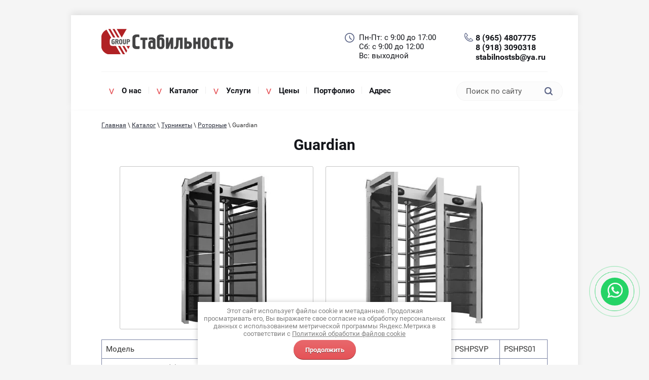

--- FILE ---
content_type: text/html; charset=utf-8
request_url: https://vorota-sochi.ru/guardian
body_size: 13990
content:
<!doctype html>
<html lang="ru">
<head>
<meta charset="utf-8">
<meta name="robots" content="all"/>
<title>Guardian</title>
<meta name="description" content="Guardian">
<meta name="keywords" content="Guardian">
<meta name="SKYPE_TOOLBAR" content="SKYPE_TOOLBAR_PARSER_COMPATIBLE">
<meta name="viewport" content="width=device-width, initial-scale=1.0, maximum-scale=1.0, user-scalable=no">
<meta name="format-detection" content="telephone=no">
<meta http-equiv="x-rim-auto-match" content="none">

 	<link rel="stylesheet" href="/t/v881/images/theme0/styles.scss.css">

	<link rel="stylesheet" href="/g/css/styles_articles_tpl.css">
<meta name="yandex-verification" content="b575fc54f8297d90" />
<meta name="yandex-verification" content="f4be99b1df638e64" />
<link rel='stylesheet' type='text/css' href='/shared/highslide-4.1.13/highslide.min.css'/>
<script type='text/javascript' src='/shared/highslide-4.1.13/highslide-full.packed.js'></script>
<script type='text/javascript'>
hs.graphicsDir = '/shared/highslide-4.1.13/graphics/';
hs.outlineType = null;
hs.showCredits = false;
hs.lang={cssDirection:'ltr',loadingText:'Загрузка...',loadingTitle:'Кликните чтобы отменить',focusTitle:'Нажмите чтобы перенести вперёд',fullExpandTitle:'Увеличить',fullExpandText:'Полноэкранный',previousText:'Предыдущий',previousTitle:'Назад (стрелка влево)',nextText:'Далее',nextTitle:'Далее (стрелка вправо)',moveTitle:'Передвинуть',moveText:'Передвинуть',closeText:'Закрыть',closeTitle:'Закрыть (Esc)',resizeTitle:'Восстановить размер',playText:'Слайд-шоу',playTitle:'Слайд-шоу (пробел)',pauseText:'Пауза',pauseTitle:'Приостановить слайд-шоу (пробел)',number:'Изображение %1/%2',restoreTitle:'Нажмите чтобы посмотреть картинку, используйте мышь для перетаскивания. Используйте клавиши вперёд и назад'};</script>

            <!-- 46b9544ffa2e5e73c3c971fe2ede35a5 -->
            <script src='/shared/s3/js/lang/ru.js'></script>
            <script src='/shared/s3/js/common.min.js'></script>
        <link rel='stylesheet' type='text/css' href='/shared/s3/css/calendar.css' /><link rel="icon" href="/favicon.ico" type="image/x-icon">

<!--s3_require-->
<link rel="stylesheet" href="/g/basestyle/1.0.0/gallery/gallery.css" type="text/css"/>
<link rel="stylesheet" href="/g/basestyle/1.0.0/gallery/gallery.red.css" type="text/css"/>
<script type="text/javascript" src="/g/basestyle/1.0.0/gallery/gallery.js"></script>
<!--/s3_require-->
<script src="/g/libs/jquery/1.10.2/jquery.min.js"></script>
<script src="/g/libs/jquery-bxslider/4.2.4/jquery.bxslider.min.js" charset="utf-8"></script>
<script src="/t/v881/images/js/owl.carousel.min.js" charset="utf-8"></script>
<script src="/t/v881/images/js/superfish.js" charset="utf-8"></script>
<script src="/t/v881/images/js/forms.js" charset="utf-8"></script>
<script src="/t/v881/images/js/main.js" charset="utf-8"></script>
<!--[if lt IE 10]>
<script src="/g/libs/ie9-svg-gradient/0.0.1/ie9-svg-gradient.min.js"></script>
<script src="/g/libs/jquery-placeholder/2.0.7/jquery.placeholder.min.js"></script>
<script src="/g/libs/jquery-textshadow/0.0.1/jquery.textshadow.min.js"></script>
<script src="/g/s3/misc/ie/0.0.1/ie.js"></script>
<![endif]-->
<!--[if lt IE 9]>
<script src="/g/libs/html5shiv/html5.js"></script>
<![endif]-->
	<link rel="stylesheet" href="/t/v881/images/bdr_style.scss.css">
	<link rel="stylesheet" href="/t/v881/images/css/style.css">
</head>
<body>
	<div class="site-wrapper">
		<header role="banner" class="site-header">
			<div class="header-empty-block"></div>
			<div class="site-outer-width content-bg head-shad header-content">
				<div class="site-inner-width">
					<div class="company-label">
						<div class="label-cell">
							<div class="company-name">
								<a href="https://vorota-sochi.ru" title="На главную страницу"><img src="/thumb/2/9Jvt2zDGDAW1FxYwiJ1ttQ/c/d/logo.png" alt="Название компании"></a>
							</div>
							<div class="company-activity"></div>
						</div>
												<div class="label-cell center-cell">
							<div class="site-work-time work-time-top">Пн-Пт: с 9:00 до 17:00<br /> Сб: с 9:00 до 12:00<br /> Вс: выходной</div>
						</div>
												<div class="label-cell"><div class="site-phone phone-top"><div><a href="tel:8 (965) 4807775">8 (965) 4807775</a></div><div><a href="tel:8 (918) 3090318">8 (918) 3090318</a></div><a href="mailto:stabilnostsb@ya.ru">stabilnostsb@ya.ru</a></div></div>					</div>
				</div>
				<nav class="site-inner-width menu-top-wrap">
					<div class="menu-top-content">
						<div class="menu-top-button mt-open" title="Открыть"></div>
						<div class="menu-mob-title">МЕНЮ</div>
						<div class="menu-top-back">
							<div class="menu-top-button mt-close" title="Закрыть"></div>
							<ul class="menu-top"><li class="has-child"><a href="/" ><span>О нас</span></a><ul class="level-2"><li><a href="/otzyvy-o-nas" ><span>Отзывы</span></a></li></ul></li><li class="has-child opened"><a href="/katalog" ><span>Каталог</span></a><ul class="level-2"><li class="has-child"><a href="/avtomatika-dlya-vorot" ><span>Автоматика для ворот</span></a><ul class="level-3"><li class="has-child"><a href="/avtomatika-dlya-garazhnykh-vorot" ><span>Автоматика для гаражных ворот</span></a><ul class="level-4"><li><a href="/ver-came" ><span>Ver (CAME)</span></a></li><li><a href="/emega-came" ><span>Emega (CAME)</span></a></li><li><a href="/asg-an-motors" ><span>ASG (AN-Motors)</span></a></li><li><a href="/mbox750-kinggates" ><span>MBOX750 (KingGates)</span></a></li></ul></li><li class="has-child"><a href="/avtomatika-dlya-otkatnykh-vorot" ><span>Автоматика для откатных ворот</span></a><ul class="level-4"><li><a href="/privody-dlya-otkatnykh-vorot-serii-bx-243-same" ><span>Приводы для откатных ворот серии Bx-243 (САМЕ)</span></a></li><li><a href="/privody-dlya-otkatnykh-vorot-serii-bx-came" ><span>Приводы для откатных ворот серии Bx (CAME)</span></a></li><li><a href="/privody-dlya-sdvizhnykh-vorot-serii-by-3500t-came" ><span>Приводы для сдвижных ворот серии By-3500T (CAME)</span></a></li><li><a href="/privody-dlya-otkatnykh-vorot-serii-bk-came" ><span>Приводы для откатных ворот серии Bk (CAME)</span></a></li><li><a href="/asl-an-motors" ><span>ASL (AN-Motors)</span></a></li></ul></li><li class="has-child"><a href="/avtomatika-dlya-promyshlennykh-vorot" ><span>Автоматика для промышленных ворот</span></a><ul class="level-4"><li><a href="/avtomatika-dlya-skladyvyushchikhsya-vorot-f4000-came" ><span>Автоматика для складывющихся ворот F4000 (CAME)</span></a></li><li><a href="/avtomatika-dlya-promyshlennykh-sektsionnykh-vorot-cbx-came" ><span>Автоматика для промышленных секционных ворот Cbx (CAME)</span></a></li></ul></li><li class="has-child"><a href="/avtomatika-dlya-raspashnyh-vorot" ><span>Автоматика для распашных ворот</span></a><ul class="level-4"><li><a href="/avtomatika-dlya-raspashnykh-vorot-stylo-came" ><span>Stylo (CAME)</span></a></li><li><a href="/avtomatika-dlya-raspashnykh-vorot-myto-came" ><span>Myto (CAME)</span></a></li><li><a href="/avtomatika-dlya-raspashnykh-vorot-ferni-came" ><span>Ferni (CAME)</span></a></li><li><a href="/avtomatika-dlya-raspashnykh-vorot-fast-40-came" ><span>Fast 40(CAME)</span></a></li><li><a href="/avtomatika-dlya-raspashnykh-vorot-ati-came" ><span>Ati (CAME)</span></a></li><li><a href="/avtomatika-dlya-raspashnykh-vorot-krono-came" ><span>Krono (CAME)</span></a></li><li><a href="/avtomatika-dlya-raspashnykh-vorot-frog-came" ><span>Frog (CAME)</span></a></li><li><a href="/avtomatika-dlya-raspashnykh-vorot-akho-came" ><span>Ахо (CAME)</span></a></li></ul></li></ul></li><li class="has-child"><a href="/avtomaticheskiye-shlagbaumy" ><span>Автоматические шлагбаумы</span></a><ul class="level-3"><li class="has-child"><a href="/shlagbaumy-an-motors" ><span>Шлагбаумы AN-Motors</span></a><ul class="level-4"><li><a href="/shlagbaum-asb6000-an-motors" ><span>Шлагбаум ASB6000 (AN-Motors)</span></a></li></ul></li><li class="has-child"><a href="/shlagbaumy-came" ><span>Шлагбаумы CAME</span></a><ul class="level-4"><li><a href="/shlagbaumy-came-gard" ><span>Шлагбаумы CAME Gard</span></a></li><li><a href="/shlagbaumy-came-gard-3000" ><span>Шлагбаумы CAME Gard 3000</span></a></li><li><a href="/shlagbaumy-came-gard-4" ><span>Шлагбаумы CAME Gard 4</span></a></li><li><a href="/shlagbaumy-gard-8" ><span>Шлагбаумы GARD 8</span></a></li><li><a href="/shlagbaumy-gard-12" ><span>Шлагбаумы Gard 12</span></a></li></ul></li></ul></li><li class="has-child"><a href="/vorota-kalitki-ograzhdeniya" ><span>Ворота, калитки, ограждения</span></a><ul class="level-3"><li><a href="/garazhnye-sektsionnye-vorota" ><span>Гаражные секционные ворота</span></a></li><li><a href="/otkatnye-vorota" ><span>Откатные ворота</span></a></li><li><a href="/panoramnye-vorota" ><span>Панорамные ворота</span></a></li><li><a href="/otdelnostoyashchiye-kalitki" ><span>Отдельностоящие калитки</span></a></li><li><a href="/raspashnye-vorota" ><span>Распашные ворота</span></a></li><li class="has-child"><a href="/skorostnye-vorota" ><span>Скоростные ворота</span></a><ul class="level-4"><li><a href="/rapidroll-300-l-s-a-i" ><span>RapidRoll® 300 (L, S, A, I)</span></a></li><li><a href="/rapidroll-355" ><span>RapidRoll® 355</span></a></li><li><a href="/rapidroll-300-plus" ><span>RapidRoll® 300 Plus</span></a></li><li><a href="/rapidprotect-tm-300-mp" ><span>RapidProtect TM 300 MP</span></a></li><li><a href="/rapidroll-392" ><span>RapidRoll® 392</span></a></li><li><a href="/rapid-roll-600" ><span>Rapid Roll 600</span></a></li><li><a href="/rapid-roll-3000-l" ><span>Rapid Roll 3000 L</span></a></li><li><a href="/raspashnye-dveri-pvh" ><span>Распашные двери ПВХ</span></a></li><li><a href="/polosovye-zavesy-pvh" ><span>Полосовые завесы ПВХ</span></a></li></ul></li><li><a href="/vyezdnyye-vorota-prestige" ><span>Въездные ворота Prestige</span></a></li><li><a href="/promyshlennyye-sektsionnyye-vorota" ><span>Промышленные секционные ворота</span></a></li></ul></li><li><a href="/vneshnyaya-solncezashchita" ><span>Внешняя солнцезащита ALUTECH</span></a></li><li class="has-child"><a href="/rolstavni-i-rollety-alutech" ><span>Рольставни и роллеты ALUTECH</span></a><ul class="level-3"><li><a href="/roletnyye-vorota" ><span>Роллетные ворота</span></a></li><li><a href="/rolstavni" ><span>Рольставни</span></a></li><li><a href="/rolletnyye-sistemy" ><span>Роллетные системы</span></a></li></ul></li><li class="has-child"><a href="/avtomatizatsiya-i-okhrana-doma-domofony" ><span>Автоматизация и охрана дома, домофоны</span></a><ul class="level-3"><li><a href="/audio-i-video-domofony" ><span>Аудио и видео домофоны</span></a></li><li><a href="/umnyy-dom" ><span>Умный дом</span></a></li></ul></li><li class="has-child"><a href="/aksessuary-dlya-avtomaticheskih-vorot-i-shlagbaumov" ><span>Аксессуары для автоматических ворот и шлагбаумов</span></a><ul class="level-3"><li class="has-child"><a href="/bezopasnost" ><span>Безопасность</span></a><ul class="level-4"><li><a href="/signalnaya-lampa-dadoo" ><span>Лампа CAME Dadoo</span></a></li><li><a href="/besprovodnyye-fotoelementy-serii-db" ><span>Беспроводные фотоэлементы серии Db</span></a></li><li><a href="/fotoelementy-dir" ><span>Фотоэлементы Dir</span></a></li><li><a href="/df15-df17-df20-df25" ><span>DF15 - DF17 - DF20 - DF25</span></a></li><li><a href="/signalnaya-lampa-kled" ><span>Сигнальная лампа Kled</span></a></li></ul></li><li class="has-child"><a href="/radioupravleniye" ><span>Радиоуправление</span></a><ul class="level-4"><li><a href="/came-top-ee" ><span>CAME Top EE</span></a></li><li><a href="/top-868-35mgts" ><span>Top 868,35МГц</span></a></li><li><a href="/twin" ><span>Twin</span></a></li><li><a href="/atomo" ><span>Atomo</span></a></li></ul></li></ul></li><li class="has-child"><a href="/sistemy-videonablyudeniya" ><span>Системы видеонаблюдения</span></a><ul class="level-3"><li class="has-child"><a href="/videonablyudeniye-ezviz" ><span>EZVIZ</span></a><ul class="level-4"><li><a href="/ezviz-c2c" ><span>EZVIZ C2C</span></a></li><li><a href="/ezviz-c2mini" ><span>EZVIZ C2mini</span></a></li><li><a href="/ezviz-c2w" ><span>EZVIZ C2W</span></a></li><li><a href="/ezviz-c3c" ><span>EZVIZ C3C</span></a></li><li><a href="/ezviz-c3s" ><span>EZVIZ C3S</span></a></li><li><a href="/ezviz-c4s" ><span>EZVIZ C4S</span></a></li><li><a href="/ezviz-c6t" ><span>EZVIZ C6T</span></a></li></ul></li></ul></li><li class="has-child"><a href="/arochnye-metallodetektory" ><span>Арочные металлодетекторы</span></a><ul class="level-3"><li><a href="/blokpost-pc-z-600-1200-1800" ><span>Блокпост PC-Z-600/1200/1800</span></a></li><li><a href="/blokpost-pc-600" ><span>Блокпост PC-600</span></a></li><li><a href="/blokpost-pc-600m" ><span>Блокпост PC-600М</span></a></li><li><a href="/blokpost-rs-1000a" ><span>Блокпост РС-1000A</span></a></li><li><a href="/blokpost-rs-1100" ><span>Блокпост РС-1100</span></a></li><li><a href="/blokpost-rs-2400" ><span>Блокпост РС-2400</span></a></li><li><a href="/blokpost-rs-3300m" ><span>Блокпост РС-3300М</span></a></li><li><a href="/blokpost-rs-0300" ><span>Блокпост РС-0300</span></a></li><li><a href="/impuls" ><span>Импульс</span></a></li><li><a href="/matreshka" ><span>Матрёшка</span></a></li></ul></li><li class="has-child"><a href="/avtomaticheskiye-dveri-came" ><span>Автоматические двери САМЕ</span></a><ul class="level-3"><li class="has-child"><a href="/razdvizhnye-avtomaticheskiye-dveri" ><span>Раздвижные автоматические двери</span></a><ul class="level-4"><li><a href="/razdvizhnyye-avtomaticheskiye-dveri-sipario" ><span>Раздвижные автоматические двери Sipario</span></a></li><li><a href="/razdvizhnyye-avtomaticheskiye-dveri-corsa" ><span>Раздвижные автоматические двери Corsa</span></a></li><li><a href="/razdvizhnyye-avtomaticheskiye-dveri-rodeo" ><span>Раздвижные автоматические двери Rodeo</span></a></li></ul></li><li class="has-child"><a href="/raspashnye-avtomaticheskiye-dveri" ><span>Распашные автоматические двери</span></a><ul class="level-4"><li><a href="/raspashnyye-avtomaticheskiye-dveri-fly" ><span>Распашные автоматические двери FLY</span></a></li><li><a href="/raspashnyye-avtomaticheskiye-dveri-mi" ><span>Распашные автоматические двери Mi</span></a></li></ul></li></ul></li><li class="has-child"><a href="/bollardy-protivotarannye-dorozhnye-blokiratory" ><span>Болларды-противотаранные дорожные блокираторы</span></a><ul class="level-3"><li class="has-child"><a href="/bloki-raspredeleniya-elektrichestva" ><span>Блоки распределения электричества</span></a><ul class="level-4"><li><a href="/vydvizhnyye-bloki-raspredeleniya-elektrichestva" ><span>Выдвижные блоки распределения электричества</span></a></li><li><a href="/statsionarnyye-bloki-raspredeleniya-elektrichestva" ><span>Стационарные блоки распределения электричества</span></a></li></ul></li><li class="has-child"><a href="/gidravlicheskiye-dorozhnye-blokiratory" ><span>Гидравлические дорожные блокираторы</span></a><ul class="level-4"><li><a href="/grizzly-273-600-light-vern" ><span>GRIZZLY 273/600 LIGHT VERN</span></a></li><li><a href="/grizzly-273-800-light-vern" ><span>GRIZZLY 273/800 LIGHT VERN</span></a></li><li><a href="/grizzly-273-800-10-light-vern" ><span>GRIZZLY 273/800/10 LIGHT VERN</span></a></li></ul></li><li class="has-child"><a href="/pnevmaticheskiye-dorozhnye-blokiratory" ><span>Пневматические дорожные блокираторы</span></a><ul class="level-4"><li><a href="/bpclpf50" ><span>BPCLPF50</span></a></li><li><a href="/bpclpe50" ><span>BPCLPE50</span></a></li><li><a href="/bpluxf60" ><span>BPLUXF60</span></a></li><li><a href="/bpluxf80" ><span>BPLUXF80</span></a></li></ul></li><li class="has-child"><a href="/poluavtomaticheskiye-dorozhnye-blokiratory" ><span>Полуавтоматические дорожные блокираторы</span></a><ul class="level-4"><li><a href="/scudo-g" ><span>SCUDO G</span></a></li><li><a href="/bmclpe50" ><span>BMCLPE50</span></a></li></ul></li><li class="has-child"><a href="/statsionarnye-dorozhnye-blokiratory" ><span>Стационарные дорожные блокираторы</span></a><ul class="level-4"><li><a href="/stoppy-f-160" ><span>STOPPY F 160</span></a></li></ul></li><li class="has-child"><a href="/syemnye-dorozhnye-blokiratory" ><span>Съёмные дорожные блокираторы</span></a><ul class="level-4"><li><a href="/baclpe50g" ><span>BACLPE50G</span></a></li></ul></li><li class="has-child"><a href="/elektromekhanicheskiye-dorozhnye-blokiratory" ><span>Электромеханические дорожные блокираторы</span></a><ul class="level-4"><li><a href="/dacota-220-500" ><span>DACOTA 220/500</span></a></li><li><a href="/dacota-220-700" ><span>DACOTA 220/700</span></a></li><li><a href="/dacota-220-500-s-podogrevom" ><span>DACOTA 220/500 с подогревом</span></a></li><li><a href="/easy-115-500" ><span>EASY 115/500</span></a></li></ul></li></ul></li><li class="has-child"><a href="/kolesootboyniki-i-kronshteyny" ><span>Колесоотбойники и кронштейны</span></a><ul class="level-3"><li><a href="/ko-76-1-000-sb" ><span>КО-76.1.000 СБ</span></a></li><li><a href="/ko-76-3-000-sb" ><span>КО-76.3.000 СБ</span></a></li><li><a href="/kronshteyn" ><span>Кронштейн</span></a></li><li><a href="/kolesootboynik" ><span>Колесоотбойник</span></a></li><li><a href="/ko-76-5-000" ><span>КО-76.5.000</span></a></li><li><a href="/ko-108-2-000-sb" ><span>КО-108.2.000 СБ</span></a></li><li><a href="/ko-76-9-000-sb" ><span>КО-76.9.000 СБ</span></a></li></ul></li><li><a href="/konditsionery" ><span>Кондиционеры</span></a></li><li class="has-child"><a href="/peregruzochnoye-oborudovaniye" ><span>Перегрузочное оборудование</span></a><ul class="level-3"><li><a href="/bampery-tambury-napravlyayushchiye" ><span>Бамперы, тамбуры, направляющие</span></a></li><li><a href="/germetizatory" ><span>Герметизаторы</span></a></li><li class="has-child"><a href="/platformy" ><span>Платформы</span></a><ul class="level-4"><li><a href="/l500-s-teleskopicheskoy-apparelyu" ><span>L500 с телескопической аппарелью</span></a></li><li><a href="/l300-s-otkidnoy-povorotnoy-apparelyu" ><span>L300 с откидной (поворотной) аппарелью</span></a></li></ul></li></ul></li><li class="has-child"><a href="/peshekhodnyye-i-stroitelnyye-ograzhdeniya" ><span>Пешеходные и строительные ограждения</span></a><ul class="level-3"><li><a href="/zabornaya-sektsiya-no-1" ><span>Заборная секция № 1</span></a></li><li><a href="/zabornaya-sektsiya-no-2" ><span>Заборная секция № 2</span></a></li><li><a href="/zabornaya-sektsiya-no-3" ><span>Заборная секция № 3</span></a></li><li><a href="/sektsiya-zabornaya-variant-1" ><span>Секция заборная вариант 1</span></a></li><li><a href="/sektsiya-zabornaya-variant-2" ><span>Секция заборная вариант 2</span></a></li><li><a href="/sektsiya-zabornaya-variant-3" ><span>Секция заборная вариант 3</span></a></li><li><a href="/stolb-krayniy" ><span>Столб крайний</span></a></li><li><a href="/stolb-sredniy" ><span>Столб средний</span></a></li></ul></li><li class="has-child"><a href="/rezervirovaniye-parkovochnogo-mesta" ><span>Резервирование парковочного места</span></a><ul class="level-3"><li><a href="/avtomaticheskiy-baryer-unipark" ><span>Автоматический барьер Unipark</span></a></li><li class="has-child"><a href="/avtomatizatsiya-parkovok" ><span>Автоматизация парковок</span></a><ul class="level-4"><li><a href="/tsentralnyy-server" ><span>Центральный сервер</span></a></li><li><a href="/avtomaticheskaya-kassa" ><span>Автоматическая касса</span></a></li><li><a href="/vyezdnaya-stoyka" ><span>Выездная стойка</span></a></li><li><a href="/vezdnaya-stoyka" ><span>Въездная стойка</span></a></li><li><a href="/kassa-operatora" ><span>Касса оператора</span></a></li></ul></li><li><a href="/avtomaticheskiy-tsepnoy-baryer" ><span>Автоматический цепной барьер</span></a></li><li><a href="/mekhanicheskiy-baryer" ><span>Механический барьер</span></a></li></ul></li><li class="has-child"><a href="/stolbiki-ograzhdeniya-peredvizhnye" ><span>Столбики, ограждения передвижные</span></a><ul class="level-3"><li><a href="/seb-76-000-sb" ><span>СЭБ-76.000 СБ</span></a></li><li><a href="/sea-76-000-sb" ><span>СЭА-76.000 СБ</span></a></li><li><a href="/sb-76-000-sb" ><span>СБ-76.000 СБ</span></a></li><li><a href="/sa-76-000-sb" ><span>СА-76.000 СБ</span></a></li><li><a href="/ss-76-000-sb" ><span>СС-76.000 СБ</span></a></li><li><a href="/spp-76-000-sb" ><span>СПП-76.000 СБ</span></a></li><li><a href="/seb-76.000-sb" ><span>СЕБ-76.000 СБ</span></a></li><li><a href="/sea-76.000-sb" ><span>СЕА-76.000 СБ</span></a></li><li><a href="/spb1-108-000-sb" ><span>СПБ1-108.000 СБ</span></a></li><li><a href="/spa1-108-000-sb" ><span>СПА1-108.000 СБ</span></a></li><li><a href="/spb2-108-000-sb" ><span>СПБ2-108.000 СБ</span></a></li><li><a href="/spa2-108-000-sb" ><span>СПА2-108.000 СБ</span></a></li><li><a href="/skhb-76.000-sb" ><span>СХБ-76.000 СБ</span></a></li><li><a href="/skha-76.000-sb" ><span>СХА-76.000 СБ</span></a></li><li><a href="/spb2-108.000-sb" ><span>СПБ2-108.000 СБ</span></a></li></ul></li><li class="has-child opened"><a href="/turnikety" ><span>Турникеты</span></a><ul class="level-3"><li class="has-child"><a href="/kalitki" ><span>Калитки</span></a><ul class="level-4"><li><a href="/wing" ><span>Wing</span></a></li><li><a href="/saloon" ><span>Saloon</span></a></li><li><a href="/flag" ><span>Flag</span></a></li></ul></li><li class="has-child opened"><a href="/rotornyye" ><span>Роторные</span></a><ul class="level-4"><li class="opened active"><a href="/guardian" ><span>Guardian</span></a></li><li><a href="/compass" ><span>Compass</span></a></li></ul></li><li class="has-child"><a href="/tripody" ><span>Триподы</span></a><ul class="level-4"><li><a href="/twister" ><span>Twister</span></a></li></ul></li><li><a href="/turnikety-spektr" ><span>СПЕКТР</span></a></li></ul></li><li class="has-child"><a href="/fasad-okna-dveri" ><span>Фасад, окна, двери</span></a><ul class="level-3"><li><a href="/arkhitekturnyye-sistemy" ><span>Архитектурные системы</span></a></li><li><a href="/interyernyye-sistemy" ><span>Система интерьерных перегородок ALT111</span></a></li></ul></li></ul></li><li class="has-child"><a href="/uslugi" ><span>Услуги</span></a><ul class="level-2"><li><a href="/remont-vorot-i-avtomatiki" ><span>Ремонт ворот и автоматики</span></a></li><li><a href="/remont-shlagbaumov" ><span>Ремонт шлагбаумов</span></a></li><li><a href="/remont-avtomaticheskikh-dverey" ><span>Ремонт автоматических дверей</span></a></li><li><a href="/tekhnicheskoye-obsluzhivaniye-vorot-shlagbaumov-rollet-dverey" ><span>Техническое обслуживание</span></a></li><li><a href="/ustanovka-shlagbaumov" ><span>Установка шлагбаумов</span></a></li><li><a href="/ustanovka-avtomaticheskikh-vorot" ><span>Установка автоматических ворот</span></a></li><li><a href="/ustanovka-rollet-i-rolstavney" ><span>Установка роллет и рольставней</span></a></li><li><a href="/ustanovka-avtomaticheskikh-dverey" ><span>Установка автоматических дверей</span></a></li></ul></li><li class="has-child"><a href="/tseny" ><span>Цены</span></a><ul class="level-2"><li><a href="http://vorota-sochi.ru/kalkulyator" ><span>Рассчитать онлайн</span></a></li><li><a href="/stoimost-garazhnykh-vorot" ><span>Гаражные ворота</span></a></li><li><a href="/stoimost-otkatnykh-vorot" ><span>Откатные ворота</span></a></li><li><a href="/stoimost-arochnykh-metallodetektorov" ><span>Металлодетекторы</span></a></li></ul></li><li><a href="/nashi-raboty" ><span>Портфолио</span></a></li><li><a href="/kontakty" ><span>Адрес</span></a></li></ul>						</div>
					</div>
					<div role="search" class="form-search">
						<form action="/search" method="get">
							<input type="text" name="search" onBlur="this.value=this.value==''?'Поиск по сайту':this.value" onFocus="this.value=this.value=='Поиск по сайту'?'':this.value;" value="Поиск по сайту" />
							<input type="submit" value="" />
						<re-captcha data-captcha="recaptcha"
     data-name="captcha"
     data-sitekey="6LcYvrMcAAAAAKyGWWuW4bP1De41Cn7t3mIjHyNN"
     data-lang="ru"
     data-rsize="invisible"
     data-type="image"
     data-theme="light"></re-captcha></form>
					</div>
				</nav>
			</div>
		</header> <!-- .site-header -->
		<div class="site-container">
			<div class="site-outer-width content-bg cont-shad">
													<main role="main" class="site-inner-width site-main">
					<div class="site-main__inner" style="min-height: 1200px;">
						
<div class="site-path-wrap" data-url="/guardian"><a href="/">Главная</a> \ <a href="/katalog">Каталог</a> \ <a href="/turnikety">Турникеты</a> \ <a href="/rotornyye">Роторные</a> \ Guardian</div>						<h1>Guardian</h1>



    
<div class="g-page g-page-gallery1">
    
    <div class="g-row g-gallery1-photo-list">
                                
            
            
                                
            
            
            
            
            		
<div class="g-img g-img--gallery-image">
	<div class="g-img__layers">
		<a href="/thumb/2/qIZkWKMzkXGf4PW-QMAI3g/800r800/d/guardian.jpg" data-size="800x800" data-title="" class="g-img__link" style="width:382px; height:322px; ">
			<img alt="" class="g-img__image" src="/thumb/2/aAB2AWdoasZkNustGrUqKA/360c300/d/guardian.jpg">
					</a>
	</div>
	</div>                                            
            
            
                                
            
            
            
            
            		
<div class="g-img g-img--gallery-image">
	<div class="g-img__layers">
		<a href="/thumb/2/mNhqUsNBLc-OQ5GGMo4vqQ/800r800/d/guardian_2.jpg" data-size="800x800" data-title="" class="g-img__link" style="width:382px; height:322px; ">
			<img alt="" class="g-img__image" src="/thumb/2/QQC8AtujK08_RNvK5xdVsg/360c300/d/guardian_2.jpg">
					</a>
	</div>
	</div>                        </div>

    <table class="table1" style="width: 100%;">
<tbody>
<tr>
<td>Модель</td>
<td>PSHPS07</td>
<td>PSHPSD7</td>
<td>PSHPS4S</td>
<td>PSHPS4D</td>
<td>PSHPSVP</td>
<td>PSHPS01</td>
</tr>
<tr>
<td>Электропитание (В)</td>
<td>24</td>
<td>24</td>
<td>24</td>
<td>24</td>
<td>-</td>
<td>-</td>
</tr>
<tr>
<td>Класс защиты (IP)</td>
<td>44</td>
<td>44</td>
<td>44</td>
<td>44</td>
<td>44</td>
<td>44</td>
</tr>
<tr>
<td>Потребление тока (mA)</td>
<td>233</td>
<td>233</td>
<td>233</td>
<td>233</td>
<td>233</td>
<td>233</td>
</tr>
<tr>
<td>Вес (кг)</td>
<td>400</td>
<td>400</td>
<td>400</td>
<td>400</td>
<td>400</td>
<td>400</td>
</tr>
<tr>
<td>Диапазон рабочих температур (&deg;C)</td>
<td colspan="6" style="text-align: center;">20 - +55</td>
</tr>
</tbody>
</table>
<p><strong>Преимущества</strong></p>
<p>Турникет Guardian предназначен для применения в тех местах, где вопрос безопасности стоит на первом месте. Высота турникета равна высоте среднего человеческого роста. Крепкая структура надежно ограничивает проявления антиобщественного поведения и гарантирует максимальную безопасность пользователям. Благодаря оцинкованному стальному корпусу и специальному эпоксидному покрытию изделия этой серии обладают чрезвычайной прочностью и устойчивостью к воздействию окружающей среды, что позволяет устанавливать турникеты Guardian как внутри, так и снаружи здания. <br /> Среди наиболее подходящих сфер применения Guardian: аэропорты, порты, крупные предприятия, вокзалы и стадионы.</p>
<h4>Контроль движения</h4>
<p>Guardian оборудован гидравлической доводкой и встроенным светофором.</p>
    </div>

<div class="pswp" tabindex="-1" role="dialog" aria-hidden="true">
    <div class="pswp__bg"></div>
    <div class="pswp__scroll-wrap">
        <div class="pswp__container">
            <div class="pswp__item"></div>
            <div class="pswp__item"></div>
            <div class="pswp__item"></div>
        </div>
        <div class="pswp__ui pswp__ui--hidden">
            <div class="pswp__top-bar">
                <div class="pswp__counter"></div>

                <button class="pswp__button pswp__button--close" title="Закрыть (Esc)"></button>
                
                <div class="pswp__preloader">
                    <div class="pswp__preloader__icn">
                        <div class="pswp__preloader__cut">
                            <div class="pswp__preloader__donut"></div>
                        </div>
                    </div>
                </div>
            </div>

            <div class="pswp__share-modal pswp__share-modal--hidden pswp__single-tap">
                <div class="pswp__share-tooltip"></div>
            </div>

            <button class="pswp__button pswp__button--arrow--left" title="Предыдущая (клавиша влево)"></button>
            <button class="pswp__button pswp__button--arrow--right" title="Следующая (клавиша вправо)"></button>

            <div class="pswp__caption">
                <div class="pswp__caption__center pswp__caption__center--g-img"></div>
            </div>
        </div>
    </div>
</div>

</div>
				</main> <!-- .site-main -->
			</div>
			<div class="site-outer-width">
												<aside class="site-inner-width advantages-reviews-wrap">
					<div class="advantages-reviews">
						<div class="site-advantages-wrap">
							<h2 class="advantages-name">Почему выбирают нас!</h2>
							<div class="advantages-content"><div class="advantage-block"><div class="adv-cell adv-desc"><h3 class="adv-title">Гарантируем индивидуальные скидки</h3><div class="adv-text"><p>Возможны выгодные скидки до 20%!</p></div></div></div><div class="advantage-block"><div class="adv-cell adv-desc"><h3 class="adv-title">Высокое качество</h3><div class="adv-text"><p>Гарантия качества на товары и услуги.</p></div></div></div><div class="advantage-block"><div class="adv-cell adv-desc"><h3 class="adv-title">Опыт работы более 20 лет!</h3><div class="adv-text"><p>Более 1500 успешно выполненных заказов.</p></div></div></div><div class="advantage-block"><div class="adv-cell adv-desc"><h3 class="adv-title">Заключаем договора</h3><div class="adv-text"><p>Мы работаем по долгосрочному договору с постоянной технической поддержкой.</p></div></div></div><div class="advantage-block"><div class="adv-cell adv-desc"><h3 class="adv-title">Каждый 3-й стройобъект в Сочи работает с нами!</h3><div class="adv-text"><p>Строительные объекты города Сочи работают именно с нами.</p></div></div></div><div class="advantage-block"><div class="adv-cell adv-desc"><h3 class="adv-title">На Олимпийских объектах проводили работы</h3><div class="adv-text"><p>К Олимпиаде в 2014 году было установлено наше оборудование.</p></div></div></div></div>
						</div>
						<div class="adv-rev-empty"></div>
						<div class="site-reviews-wrap">
							<h2 class="reviews-name">Отзывы наших клиентов</h2>
							<div class="reviews-content"><article><h3>Матвей Андреевич</h3><div class="rev-text">Спасибо ребятам! Полностью оборудовали мою загородную недвижимость системой умный дом. Все работает четко и без сбоев! Благодарю!</div></article><article><h3>Красов С.</h3><div class="rev-text">Был заключен договор на установку 3-х автоматических ворот и одного шлагбаума. Сроки не сорвали. Установили и настроили. Заключил доп соглашение на постоянное обслуживание всей автоматики. Спасибо!</div></article><article><h3>Лариса</h3><div class="rev-text">В моей стоматологической клинике произвели замену старого видеонаблюдения на более современно. Также были установлены рольставни для полной безопасности. Приехали, померили, согласовали оборудование, быстро поставили. Клинику закрывать не пришлось. Хорошие специалисты! Советую.</div></article></div>
						</div>
					</div>
				</aside>
												<aside class="site-inner-width order-form-wrap bottom-form">
					<div class="order-form-content">
						<div class="order-form">
							<div class="order-form-name"><h2>Оставьте заявку через сайт</h2></div>
							<div class="gr-form-wrap tpl-anketa" data-api-url="/-/x-api/v1/public/?method=form/postform&amp;param[form_id]=60168041&amp;param[tpl]=db:form.minimal.tpl" data-api-type="form">
			<form method="post" action="/guardian" class="gr-form">
				<input type="hidden" name="form_id" value="60168041">
		<input type="hidden" name="tpl" value="db:form.minimal.tpl">
		<input type="hidden" name="params[placeholdered_fields]" value="1" />
		<input type="hidden" name="params[hide_title]" value="1" />
		<div class="gr-fields-wrap"><div class="gr-field type-text" data-alias="name"><div class="gr-value"><input type="text" size="30" maxlength="100" value="" name="d[0]" placeholder="Ваше имя *" /></div></div><div class="gr-field type-phone" data-alias="field_220518241"><div class="gr-value"><input type="tel" size="30" maxlength="100" value="" name="d[1]" placeholder="Телефон *" /></div></div><div class="gr-field type-checkbox" data-alias="field_1576566713"><div class="gr-value"><ul><li><label><input type="checkbox" value="Да" name="d[2]" /> Я выражаю <a href="/user/agreement" onclick="window.open(this.href, '', 'resizable=no,status=no,location=no,toolbar=no,menubar=no,fullscreen=no,scrollbars=no,dependent=no,width=500,left=500,height=700,top=700'); return false;">согласие на обработку персональных данных</a> в соответствии с <a href="/politika-konfidencialnosti" onclick="window.open(this.href, '', 'resizable=no,status=no,location=no,toolbar=no,menubar=no,fullscreen=no,scrollbars=no,dependent=no,width=500,left=500,height=700,top=700'); return false;">Политикой конфиденциальности</a> (согласно категориям и целям, поименованным в п. 4.2.1)</label></li></ul></div></div><div class="gr-field tpl-field-button"><button type="submit" class="site-button gr-button">Отправить заявку</button></div>
		</div>
		
		<re-captcha data-captcha="recaptcha"
     data-name="captcha"
     data-sitekey="6LcYvrMcAAAAAKyGWWuW4bP1De41Cn7t3mIjHyNN"
     data-lang="ru"
     data-rsize="invisible"
     data-type="image"
     data-theme="light"></re-captcha></form>
			</div>
						</div>
					</div>
				</aside>
									<div class="svg-filter">
					<svg xmlns="http://www.w3.org/2000/svg" xmlns:xlink="http://www.w3.org/1999/xlink" preserveAspectRatio="xMidYMid" width="65.406" height="69" viewBox="0 0 65.406 69">
						<defs>
							<filter id="drop-shadow-1" filterUnits="userSpaceOnUse">
								<feOffset dy="1" in="SourceAlpha"/>
								<feGaussianBlur result="dropBlur"/>
								<feFlood flood-color="rgba(0,0,0,0.8)"/>
								<feComposite operator="in" in2="dropBlur" result="dropShadowComp"/>
								<feComposite in="SourceGraphic" result="shadowed"/>
							</filter>
						</defs>
					</svg>
				</div>
			</div>
		</div>
		<footer role="contentinfo" class="site-footer">
			<div class="site-outer-width">
				<div class="site-inner-width footer-content">
					<div class="bottom-contacts">
												<div class="bottom-cont-cell">
							<div class="site-address address-bot">Сочи, улица Ушинского д.8</div>
						</div>
																		<div class="bottom-cont-cell">
							<div class="site-work-time work-time-bot">Пн-Пт: с 9:00 до 17:00<br /> Сб: с 9:00 до 12:00<br /> Вс: выходной</div>
						</div>
												<div class="bottom-cont-cell"><div class="site-phone phone-bot"><div><a href="tel:8 (965) 4807775" target="_blank">8 (965) 4807775</a></div><div><a href="tel:8 (918) 3090318" target="_blank">8 (918) 3090318</a></div><a href="mailto:stabilnostsb@ya.ru">stabilnostsb@ya.ru</a></div></div>												<div class="bottom-cont-cell social-icons">
							<a href="https://vk.com/vorota_shlagbaumy_rolstavni" title="ВКонтакте" target="_blank"><img src="/thumb/2/RaBFdWPklQKBlLRjkt8FOQ/34r34/d/fgs16_vkontakte_2_4.svg" alt="ВКонтакте"></a><a href="https://www.youtube.com/channel/UCZQ21nQX5roAL32pbFfFQFA" title="Ютуб" target="_blank"><img src="/thumb/2/JeOl6fwkGRQIlWh0qmR6jw/34r34/d/pic1.svg" alt="Ютуб"></a>						</div>
											</div>
					<div class="footer-bottom">
																		<div class="footer-bot-cell company-copyright">Copyright © 2007 - 2026 Стабильность-ЛТД (ИП Богданов С.А.)
						<br><a class="privacy_policy" href="/politika-konfidencialnosti">Политика конфиденциальности</a></div>
						<div class="footer-bot-cell site-counters"><!-- Yandex.Metrika counter -->
<script type="text/javascript">
    (function (d, w, c) {
        (w[c] = w[c] || []).push(function() {
            try {
                w.yaCounter44246409 = new Ya.Metrika({
                    id:44246409,
                    clickmap:true,
                    trackLinks:true,
                    accurateTrackBounce:true,
                    webvisor:true
                });
            } catch(e) { }
        });

        var n = d.getElementsByTagName("script")[0],
            s = d.createElement("script"),
            f = function () { n.parentNode.insertBefore(s, n); };
        s.type = "text/javascript";
        s.async = true;
        s.src = "https://mc.yandex.ru/metrika/watch.js";

        if (w.opera == "[object Opera]") {
            d.addEventListener("DOMContentLoaded", f, false);
        } else { f(); }
    })(document, window, "yandex_metrika_callbacks");
</script>
<noscript><div><img src="https://mc.yandex.ru/watch/44246409" style="position:absolute; left:-9999px;" alt="" /></div></noscript>
<!-- /Yandex.Metrika counter -->
<a href="whatsapp://send?phone=79183090318" target="_blank" title="Написать в Whatsapp" rel="noopener noreferrer"><div class="whatsapp-button"><i class="fa fa-whatsapp" style="margin-top: 2px;display: block;"><img src="/d/ad222asdd.webp" width="30"></i></div></a>
<!--__INFO2026-01-17 01:12:19INFO__-->
</div>
						<div class="footer-bot-cell site-copyright"><span style='font-size:14px;' class='copyright'><!--noindex--><span style="text-decoration:underline; cursor: pointer;" onclick="javascript:window.open('https://megagr'+'oup.ru/?utm_referrer='+location.hostname)" class="copyright"><img src="/g/mlogo/svg/sozdanie-saitov-megagroup-ru-dark.svg" class="copyright"></span><!--/noindex--></span></div>
					</div>
				</div>
			</div>
		</footer> <!-- .site-footer -->
	</div>
	<script src="/t/v881/images/js/flexFix.js"></script>
<!-- 433 -->
<link rel="stylesheet" href="/t/v881/images/css/ors_privacy.scss.css">
<script src="/t/v881/images/js/ors_privacy.js"></script>

<div class="cookies-warning cookies-block-js">
	<div class="cookies-warning__body">
		Этот сайт использует файлы cookie и метаданные. Продолжая просматривать его, Вы выражаете свое согласие на обработку персональных данных с использованием метрической программы Яндекс.Метрика в соответствии с <a target="_blank" href="/politika-obrabotki-fajlov-cookie">Политикой обработки файлов cookie</a> <br>
		<div class="cookies-warning__close gr-button-5 cookies-close-js">
			Продолжить
		</div>
	</div>
</div>
<!-- assets.bottom -->
<!-- </noscript></script></style> -->
<script src="/my/s3/js/site.min.js?1768462484" ></script>
<script src="/my/s3/js/site/defender.min.js?1768462484" ></script>
<script >/*<![CDATA[*/
var megacounter_key="1d7a8ac5d4663d44e9ab2c40416bf74e";
(function(d){
    var s = d.createElement("script");
    s.src = "//counter.megagroup.ru/loader.js?"+new Date().getTime();
    s.async = true;
    d.getElementsByTagName("head")[0].appendChild(s);
})(document);
/*]]>*/</script>
<script >/*<![CDATA[*/
$ite.start({"sid":1591625,"vid":1600116,"aid":1889636,"stid":21,"cp":21,"active":true,"domain":"vorota-sochi.ru","lang":"ru","trusted":false,"debug":false,"captcha":3});
/*]]>*/</script>
<!-- /assets.bottom -->
</body>
</html>

--- FILE ---
content_type: text/css
request_url: https://vorota-sochi.ru/t/v881/images/theme0/styles.scss.css
body_size: 15249
content:
@charset "utf-8";
html {
  font-family: sans-serif;
  -ms-text-size-adjust: 100%;
  -webkit-text-size-adjust: 100%;
  overflow-y: scroll; }

body {
  margin: 0; }

article, aside, details, figcaption, figure, footer, header, hgroup, main, menu, nav, section, summary {
  display: block; }

audio, canvas, progress, video {
  display: inline-block;
  vertical-align: baseline; }

audio:not([controls]) {
  display: none;
  height: 0; }

[hidden], template {
  display: none; }

a {
  background-color: transparent; }

a:active, a:hover {
  outline: 0; }

abbr[title] {
  border-bottom: 1px dotted; }

b, strong {
  font-weight: 700; }

dfn {
  font-style: italic; }

h1 {
  font-size: 2em;
  margin: 0.67em 0; }

mark {
  background: #ff0;
  color: #000; }

small {
  font-size: 80%; }

sub, sup {
  font-size: 75%;
  line-height: 0;
  position: relative;
  vertical-align: baseline; }

sup {
  top: -0.5em; }

sub {
  bottom: -0.25em; }

img {
  border: 0; }

svg:not(:root) {
  overflow: hidden; }

figure {
  margin: 1em 40px; }

hr {
  box-sizing: content-box;
  height: 0; }

pre {
  overflow: auto; }

code, kbd, pre, samp {
  font-family: monospace, monospace;
  font-size: 1em; }

button, input, optgroup, select, textarea {
  font: inherit;
  margin: 0; }

button {
  overflow: visible; }

button, select {
  text-transform: none; }

button, html input[type="button"], input[type="reset"], input[type="submit"] {
  -webkit-appearance: button;
  cursor: pointer; }

button[disabled], html input[disabled] {
  cursor: default; }

button::-moz-focus-inner, input::-moz-focus-inner {
  border: 0;
  padding: 0; }

input {
  line-height: normal; }

input[type="checkbox"], input[type="radio"] {
  box-sizing: border-box;
  padding: 0; }

input[type="number"]::-webkit-inner-spin-button, input[type="number"]::-webkit-outer-spin-button {
  height: auto; }

input[type="search"] {
  -webkit-appearance: textfield;
  box-sizing: content-box; }

input[type="search"]::-webkit-search-cancel-button, input[type="search"]::-webkit-search-decoration {
  -webkit-appearance: none; }

fieldset {
  border: 1px solid silver;
  margin: 0 2px;
  padding: 0.35em 0.625em 0.75em; }

legend {
  border: 0;
  padding: 0; }

textarea {
  overflow: auto; }

optgroup {
  font-weight: 700; }

table {
  border-collapse: collapse; }
/*border-spacing:0*/
/*td,th{padding:0}*/
@media print {
  * {
    background: transparent !important;
    color: #000 !important;
    box-shadow: none !important;
    text-shadow: none !important; }

  a, a:visited {
    text-decoration: underline; }

  a[href]:after {
    content: " (" attr(href) ")"; }

  abbr[title]:after {
    content: " (" attr(title) ")"; }

  pre, blockquote {
    border: 1px solid #999;
    page-break-inside: avoid; }

  thead {
    display: table-header-group; }

  tr, img {
    page-break-inside: avoid; }

  img {
    max-width: 100% !important; }

  @page {
    margin: 0.5cm; }

  p, h2, h3 {
    orphans: 3;
    widows: 3; }

  h2, h3 {
    page-break-after: avoid; } }

.hide {
  display: none; }

.show {
  display: block; }

.invisible {
  visibility: hidden; }

.visible {
  visibility: visible; }

.reset-indents {
  padding: 0;
  margin: 0; }

.reset-font {
  line-height: 0;
  font-size: 0; }

.clear-list {
  list-style: none;
  padding: 0;
  margin: 0; }

.clearfix:before, .clearfix:after {
  display: table;
  content: "";
  line-height: 0;
  font-size: 0; }
  .clearfix:after {
    clear: both; }

.clear {
  visibility: hidden;
  clear: both;
  height: 0;
  font-size: 1px;
  line-height: 0; }

.clear-self::after {
  display: block;
  visibility: hidden;
  clear: both;
  height: 0;
  content: ''; }

.overflowHidden {
  overflow: hidden; }

.thumb, .YMaps, .ymaps-map {
  color: #000; }

.table {
  display: table; }
  .table .tr {
    display: table-row; }
    .table .tr .td {
      display: table-cell; }

.table0, .table1, .table2 {
  border-collapse: collapse; }
  .table0 td, .table1 td, .table2 td {
    padding: 0.5em; }

.table1, .table2 {
  border: 1px solid #7982a2; }
  .table1 td, .table2 td, .table1 th, .table2 th {
    border: 1px solid #7982a2; }

.table2 th {
  padding: 0.5em;
  color: #fff;
  background: #4a516b; }

html, body {
  height: 100%; }

html {
  font-size: 15px; }

body {
  position: relative;
  min-width: 320px;
  text-align: left;
  color: #333;
  background: #f5f5f5 url(../bg-back.jpg) 50% 0 no-repeat;
  font-family: RobotoRegular, Arial, Helvetica, sans-serif;
  line-height: 1.25; }

h1, h2, h3, h4, h5, h6 {
  color: #14161b;
  font-family: RobotoBold, "Arial Black", Gadget, sans-serif;
  font-weight: normal;
  font-style: normal; }

h1 {
  margin-top: 0;
  font-size: 2rem;
  text-align: center; }

h2 {
  font-size: 1.5rem; }

h3 {
  font-size: 1.17rem; }

h4 {
  font-size: 1rem; }

h5 {
  font-size: 0.83rem; }

h6 {
  font-size: 0.67rem; }

a {
  text-decoration: underline;
  color: #292d3b; }

a:hover {
  text-decoration: none; }

.site-outer-width {
  padding-left: 20px;
  padding-right: 20px;
  position: relative;
  max-width: 1000px;
  margin: 0 auto; }
  .site-outer-width:after {
    content: '';
    display: table;
    clear: both; }
  .site-outer-width.content-bg {
    background: #fff; }
  .site-outer-width.head-shad {
    box-shadow: 0 -6px 12px rgba(0, 0, 0, 0.08);
    z-index: 100; }
  .site-outer-width.cont-shad {
    box-shadow: 0 -12px #fff, 0 0 12px rgba(0, 0, 0, 0.08); }

.site-inner-width {
  width: 100%;
  max-width: 940px;
  margin: 0 auto; }

@media all and (min-width: 940px) {
  .site-outer-width {
    padding-left: 0;
    padding-right: 0; } }

.site-wrapper {
  min-height: 100%;
  max-width: 100%;
  margin: auto;
  display: -moz-box;
  display: -webkit-box;
  display: -webkit-flex;
  display: -moz-flex;
  display: -ms-flexbox;
  display: flex;
  -webkit-box-direction: normal;
  -webkit-box-orient: vertical;
  -moz-box-direction: normal;
  -moz-box-orient: vertical;
  -webkit-flex-direction: column;
  -moz-flex-direction: column;
  -ms-flex-direction: column;
  flex-direction: column; }
  .ie .site-wrapper {
    height: 100%; }

.site-header {
  min-height: 180px;
  -webkit-box-flex: none;
  -webkit-flex: none;
  -moz-box-flex: none;
  -moz-flex: none;
  -ms-flex: none;
  flex: none; }

.site-container {
  -webkit-box-flex: 1;
  -webkit-flex: 1 0 auto;
  -moz-box-flex: 1;
  -moz-flex: 1 0 auto;
  -ms-flex: 1 0 auto;
  flex: 1 0 auto; }

@media screen and (min-width: 940px) {
    .site-main {
      width: 100%; } }
  .site-main__inner {
    position: relative;
    padding: 15px 0 50px;
    line-height: 1.5; }
    .site-main__inner:after {
      content: '';
      display: table;
      clear: both; }

@media all and (max-width: 479px) {
  .site-main__inner img {
    float: none !important; } }

@media all and (min-width: 940px) {
  .site-main__inner {
    padding-left: 30px;
    padding-right: 30px; } }

.site-footer {
  min-height: 180px;
  -webkit-box-flex: none;
  -webkit-flex: none;
  -moz-box-flex: none;
  -moz-flex: none;
  -ms-flex: none;
  flex: none;
  color: #888;
  font-size: 14px; }
  .site-footer a {
    color: #888;
    text-decoration: none; }
    .site-footer a:hover {
      text-decoration: underline; }

.footer-content {
  max-width: 880px; }

@media all and (min-width: 940px) {
  .header-empty-block {
    height: 30px; } }

.company-label {
  color: #14161b;
  text-align: center;
  min-height: 124px;
  padding: 0 0 10px; }
  .company-label a {
    text-decoration: none;
    color: #14161b; }
  .company-label .label-cell.center-cell {
    display: none; }

.company-name {
  font: 26px RobotoBold, "Arial Black", Gadget, sans-serif;
  line-height: 1;
  padding: 20px 0 5px; }

.company-activity {
  color: #e55256;
  font: 20px RobotoBold, "Arial Black", Gadget, sans-serif;
  line-height: 1;
  padding: 0 0 17px; }

@media all and (min-width: 480px) {
  .company-label {
    display: table;
    width: 100%;
    table-layout: fixed;
    min-height: 80px;
    text-align: left;
    padding: 0; }
    .company-label .label-cell {
      display: table-cell;
      vertical-align: top;
      padding: 20px 0; }
      .company-label .label-cell:first-child {
        padding: 10px 0;
        vertical-align: middle; }
      .company-label .label-cell:last-child {
        width: 170px; }

  .company-name {
    padding: 0 0 2px; }

  .company-activity {
    padding: 0; } }

@media all and (min-width: 768px) {
  .company-label .label-cell:first-child {
    width: 328px; }
    .company-label .label-cell.center-cell {
      display: table-cell; } }

@media all and (min-width: 940px) {
  .company-label {
    min-height: 106px; }
    .company-label .label-cell:first-child {
      width: 510px; }
    .company-label .label-cell:last-child {
      padding-right: 24px; }

  .company-name {
    padding: 0 30px 5px; }

  .company-activity {
    padding: 0 30px; } }

.site-address {
  background: url("data:image/svg+xml,%3Csvg%20version%3D%221.1%22%20baseProfile%3D%22full%22%20xmlns%3D%22http%3A%2F%2Fwww.w3.org%2F2000%2Fsvg%22%20xmlns%3Axlink%3D%22http%3A%2F%2Fwww.w3.org%2F1999%2Fxlink%22%20xmlns%3Aev%3D%22http%3A%2F%2Fwww.w3.org%2F2001%2Fxml-events%22%20xml%3Aspace%3D%22preserve%22%20x%3D%220px%22%20y%3D%220px%22%20width%3D%2218px%22%20height%3D%2218px%22%20%20viewBox%3D%220%200%2018%2018%22%20preserveAspectRatio%3D%22none%22%20shape-rendering%3D%22geometricPrecision%22%3E%22%3Cpath%20fill%3D%22%235d6687%22%20d%3D%22M17.7%2C4.3c0.1%2C0.1%2C0.1%2C0.2%2C0.2%2C0.4l0%2C0C18%2C4.9%2C18%2C5.1%2C18%2C5.3v10.3c0%2C0.7-0.3%2C1.3-0.8%2C1.7%20c-0.5%2C0.4-1.1%2C0.7-1.8%2C0.7H2.6c-0.7%2C0-1.4-0.3-1.8-0.7c-0.5-0.4-0.8-1-0.8-1.7V5.3c0-0.7%2C0.3-1.3%2C0.8-1.7c0.5-0.4%2C1.1-0.7%2C1.8-0.7%20h6.2c0.2-0.7%2C0.6-1.2%2C1.1-1.7l0%2C0C10.8%2C0.5%2C11.9%2C0%2C13.2%2C0c1.3%2C0%2C2.4%2C0.5%2C3.2%2C1.2l0%2C0C17.2%2C2%2C17.7%2C3.1%2C17.7%2C4.3L17.7%2C4.3L17.7%2C4.3z%20M13.2%2C2.2c0.6%2C0%2C1.2%2C0.2%2C1.6%2C0.6c0.4%2C0.4%2C0.7%2C0.9%2C0.7%2C1.5c0%2C0.6-0.3%2C1.1-0.7%2C1.5c-0.4%2C0.4-1%2C0.6-1.6%2C0.6c-0.6%2C0-1.2-0.2-1.6-0.6%20c-0.4-0.4-0.6-0.9-0.6-1.5c0-0.6%2C0.2-1.1%2C0.6-1.5C12%2C2.4%2C12.6%2C2.2%2C13.2%2C2.2L13.2%2C2.2z%20M14.2%2C3.3c-0.3-0.2-0.6-0.4-1-0.4%20c-0.4%2C0-0.7%2C0.1-1%2C0.4c-0.3%2C0.2-0.4%2C0.6-0.4%2C0.9c0%2C0.4%2C0.2%2C0.7%2C0.4%2C0.9c0.3%2C0.2%2C0.6%2C0.4%2C1%2C0.4c0.4%2C0%2C0.7-0.1%2C1-0.4%20c0.3-0.2%2C0.4-0.6%2C0.4-0.9C14.6%2C3.9%2C14.4%2C3.6%2C14.2%2C3.3L14.2%2C3.3z%20M8.6%2C4.2h-6C2.3%2C4.2%2C2%2C4.4%2C1.7%2C4.6C1.5%2C4.8%2C1.4%2C5%2C1.4%2C5.3v10.3%20c0%2C0.3%2C0.1%2C0.6%2C0.4%2C0.8c0.2%2C0.2%2C0.5%2C0.3%2C0.8%2C0.3h12.8c0.3%2C0%2C0.6-0.1%2C0.9-0.3c0.2-0.2%2C0.4-0.5%2C0.4-0.8V7c-0.5%2C0.5-1.1%2C0.9-1.7%2C1.2%20l-1.4%2C1.6c-0.1%2C0.2-0.4%2C0.2-0.6%2C0.1c0%2C0%2C0%2C0-0.1-0.1l0%2C0l0%2C0l-1.4-1.6c-0.8-0.3-1.5-0.8-2-1.5C8.9%2C5.9%2C8.6%2C5.1%2C8.6%2C4.2L8.6%2C4.2z%20M15.8%2C1.8c-0.7-0.6-1.6-1-2.6-1c-1%2C0-1.9%2C0.4-2.6%2C1l0%2C0C9.9%2C2.4%2C9.4%2C3.3%2C9.4%2C4.2c0%2C0.7%2C0.2%2C1.4%2C0.7%2C2c0.4%2C0.6%2C1%2C1%2C1.7%2C1.3%20c0.1%2C0%2C0.1%2C0.1%2C0.2%2C0.1l1.1%2C1.3l1.1-1.3c0%2C0%2C0.1-0.1%2C0.2-0.1c0.7-0.2%2C1.3-0.7%2C1.8-1.3c0.4-0.6%2C0.7-1.2%2C0.7-2%20C16.9%2C3.3%2C16.5%2C2.4%2C15.8%2C1.8L15.8%2C1.8L15.8%2C1.8L15.8%2C1.8z%20M10.4%2C9.1c0.2-0.2%2C0.4-0.2%2C0.6%2C0c0.2%2C0.1%2C0.2%2C0.4%2C0%2C0.5l-1.1%2C1.1l2.4%2C2.2%20l2.6-2.5c0.2-0.1%2C0.4-0.1%2C0.6%2C0c0.2%2C0.2%2C0.2%2C0.4%2C0%2C0.5l-2.7%2C2.5l0.9%2C0.8c0.2%2C0.2%2C0.2%2C0.4%2C0%2C0.5c-0.2%2C0.2-0.4%2C0.2-0.6%2C0l-1.2-1.1l0%2C0%20v0l0%2C0l0%2C0l0%2C0v0l-2.7-2.5l-4.8%2C4.4c-0.2%2C0.2-0.4%2C0.2-0.6%2C0c-0.2-0.1-0.2-0.4%2C0-0.5l4.8-4.4l-2-1.8l-3.2%2C3C3.3%2C12%2C3%2C12%2C2.9%2C11.8%20c-0.2-0.2-0.2-0.4%2C0-0.5l3.2-3l-2-1.9c-0.2-0.1-0.2-0.4%2C0-0.5c0.2-0.2%2C0%20L10.4%2C9.1z%22%2F%3E%3C%2Fsvg%3E") 0 0 no-repeat;
  padding-left: 28px;
  min-height: 20px; }

.site-work-time {
  background: url("data:image/svg+xml,%3Csvg%20version%3D%221.1%22%20baseProfile%3D%22full%22%20xmlns%3D%22http%3A%2F%2Fwww.w3.org%2F2000%2Fsvg%22%20xmlns%3Axlink%3D%22http%3A%2F%2Fwww.w3.org%2F1999%2Fxlink%22%20xmlns%3Aev%3D%22http%3A%2F%2Fwww.w3.org%2F2001%2Fxml-events%22%20xml%3Aspace%3D%22preserve%22%20x%3D%220px%22%20y%3D%220px%22%20width%3D%2219px%22%20height%3D%2219px%22%20%20viewBox%3D%220%200%2019%2019%22%20preserveAspectRatio%3D%22none%22%20shape-rendering%3D%22geometricPrecision%22%3E%22%3Cpath%20fill%3D%22%235d6687%22%20d%3D%22M9.5%2C0C4.3%2C0%2C0%2C4.3%2C0%2C9.5C0%2C14.7%2C4.3%2C19%2C9.5%2C19c5.2%2C0%2C9.5-4.3%2C9.5-9.5C19%2C4.3%2C14.8%2C0%2C9.5%2C0z%20M9.5%2C17.3%20c-4.3%2C0-7.8-3.5-7.8-7.8c0-4.3%2C3.5-7.8%2C7.8-7.8c4.3%2C0%2C7.8%2C3.5%2C7.8%2C7.8C17.3%2C13.8%2C13.8%2C17.3%2C9.5%2C17.3z%20M10.6%2C9.2l-0.3-0.3%20c0%2C0%2C0-2.5%2C0-2.8c0-0.3-0.2-1.1-0.8-1.1C8.8%2C5%2C8.7%2C5.9%2C8.7%2C5.9v3.4c0%2C0.5%2C0.6%2C1.1%2C0.6%2C1.1s2.8%2C2.8%2C3.1%2C3.1c0.2%2C0.2%2C1.1%2C0.5%2C1.4%2C0%20c0.3-0.5%2C0-1.1%2C0-1.1L10.6%2C9.2z%22%2F%3E%3C%2Fsvg%3E") 0 0 no-repeat;
  padding-left: 28px;
  min-height: 20px; }

.site-phone {
  background: url("data:image/svg+xml,%3Csvg%20version%3D%221.1%22%20baseProfile%3D%22full%22%20xmlns%3D%22http%3A%2F%2Fwww.w3.org%2F2000%2Fsvg%22%20xmlns%3Axlink%3D%22http%3A%2F%2Fwww.w3.org%2F1999%2Fxlink%22%20xmlns%3Aev%3D%22http%3A%2F%2Fwww.w3.org%2F2001%2Fxml-events%22%20xml%3Aspace%3D%22preserve%22%20x%3D%220px%22%20y%3D%220px%22%20width%3D%2217px%22%20height%3D%2217px%22%20%20viewBox%3D%220%200%2017%2017%22%20preserveAspectRatio%3D%22none%22%20shape-rendering%3D%22geometricPrecision%22%3E%22%3Cpath%20fill%3D%22%235d6687%22%20d%3D%22M3.9%2C0.6l2.5%2C3.2l0%2C0.1C6.6%2C4%2C6.7%2C4.2%2C6.7%2C4.4c0.1%2C0.2%2C0.1%2C0.4%2C0%2C0.6c0%2C0.2-0.1%2C0.4-0.2%2C0.6l0%2C0%20C6.4%2C5.8%2C6.3%2C6%2C6.1%2C6.1l0%2C0L4.8%2C7C4.8%2C7.2%2C4.7%2C7.6%2C5%2C8.1c0.5%2C0.8%2C1.1%2C1.5%2C1.8%2C2.1l0%2C0v0c0.7%2C0.7%2C1.4%2C1.3%2C2.1%2C1.8%20c0.5%2C0.3%2C0.9%2C0.2%2C1%2C0.2l0.9-1.3h0c0.1-0.2%2C0.3-0.3%2C0.5-0.4l0%2C0c0.2-0.1%2C0.4-0.2%2C0.6-0.2l0%2C0c0.2%2C0%2C0.4%2C0%2C0.6%2C0l0%2C0%20c0.2%2C0.1%2C0.4%2C0.1%2C0.5%2C0.3v0l3.2%2C2.5l0.1%2C0c0.2%2C0.1%2C0.3%2C0.3%2C0.4%2C0.5h0C17%2C13.8%2C17%2C14%2C17%2C14.3c0%2C0.2%2C0%2C0.5-0.1%2C0.7%20c-0.1%2C0.2-0.2%2C0.4-0.4%2C0.6c-0.2%2C0.2-0.5%2C0.4-0.8%2C0.6l0%2C0c-0.3%2C0.2-0.6%2C0.3-1.1%2C0.5c-1.8%2C0.6-3.7%2C0.5-5.5-0.1%20c-1.9-0.6-3.8-1.8-5.3-3.3c-1.5-1.5-2.7-3.3-3.4-5.3C-0.1%2C6-0.2%2C4.1%2C0.4%2C2.4c0.1-0.4%2C0.3-0.8%2C0.5-1.1l0%2C0h0C1.1%2C1%2C1.3%2C0.7%2C1.5%2C0.5%20C1.6%2C0.3%2C1.8%2C0.2%2C2%2C0.1l0.1%2C0C2.3%2C0%2C2.5%2C0%2C2.7%2C0C3%2C0%2C3.2%2C0.1%2C3.4%2C0.2l0%2C0L3.9%2C0.6L3.9%2C0.6z%20M5.4%2C4.6L5.4%2C4.6L2.9%2C1.4h0%20c0%2C0-0.1-0.1-0.1-0.1l0%2C0c0%2C0-0.1%2C0-0.1%2C0c0%2C0-0.1%2C0-0.1%2C0l0%2C0c0%2C0-0.1%2C0-0.1%2C0.1C2.3%2C1.5%2C2.1%2C1.7%2C2%2C2C1.9%2C2.2%2C1.7%2C2.5%2C1.6%2C2.8%20C1.1%2C4.3%2C1.2%2C5.9%2C1.8%2C7.4c0.6%2C1.7%2C1.7%2C3.4%2C3%2C4.8c1.4%2C1.4%2C3.1%2C2.5%2C4.8%2C3c1.6%2C0.5%2C3.2%2C0.6%2C4.7%2C0.1c0.3-0.1%2C0.6-0.2%2C0.8-0.4l0%2C0%20c0.2-0.1%2C0.4-0.3%2C0.6-0.4c0%2C0%2C0.1-0.1%2C0.1-0.1v0l0%2C0c0%2C0%2C0-0.1%2C0-0.1c0%2C0%2C0-0.1%2C0-0.1v0l0%2C0c0%2C0%2C0-0.1-0.1-0.1l0%2C0l-3.2-2.5l0%2C0l0%2C0%20c0%2C0-0.1%2C0-0.1%2C0l0%2C0c0%2C0-0.1%2C0-0.1%2C0h0c0%2C0-0.1%2C0-0.1%2C0v0v0c0%2C0-0.1%2C0-0.1%2C0.1h0l0%2C0L11%2C13c-0.1%2C0.1-0.1%2C0.2-0.2%2C0.2%20c0%2C0-1.2%2C0.8-2.6-0.2c-0.8-0.6-1.6-1.2-2.3-1.9v0c-0.7-0.7-1.4-1.5-1.9-2.3c-1-1.4-0.2-2.6-0.2-2.6c0-0.1%2C0.1-0.1%2C0.2-0.2l1.3-1l0%2C0%20c0%2C0%2C0.1%2C0%2C0.1-0.1l0%2C0c0%2C0%2C0-0.1%2C0-0.1c0%2C0%2C0-0.1%2C0-0.1C5.4%2C4.7%2C5.4%2C4.7%2C5.4%2C4.6L5.4%2C4.6L5.4%2C4.6z%20M3.9%2C0.6L3.9%2C0.6L3.9%2C0.6%20L3.9%2C0.6L3.9%2C0.6z%20M3.9%2C0.6L3.9%2C0.6L3.9%2C0.6L3.9%2C0.6L3.9%2C0.6z%22%2F%3E%3C%2Fsvg%3E") 0 0 no-repeat;
  padding-left: 28px;
  min-height: 20px;
  font: 15px RobotoBold, "Arial Black", Gadget, sans-serif; }
  .site-phone.phone-top {
    font-size: 15px; }
  .site-phone a:hover {
    text-decoration: underline; }

@media all and (min-width: 480px) {
  .site-phone {
    padding-left: 22px; }
    .site-phone.phone-top {
      font-size: 16px; } }

@media all and (min-width: 940px) {
  .site-work-time.work-time-top {
    margin-top: 15px; }

  .site-phone.phone-top {
    margin-top: 15px; }
    .site-phone.phone-bot {
      font-size: 15px; } }

.menu-top-wrap {
  min-height: 74px;
  display: table;
  width: 100%;
  table-layout: fixed;
  background: #fff;
  box-shadow: 0 -1px #f5f5f5; }
  .menu-top-wrap .menu-top-content {
    display: table-cell;
    vertical-align: middle; }
  .menu-top-wrap .menu-top {
    position: relative; }
    .menu-top-wrap .menu-top > li > a {
      font: 15px RobotoBold, "Arial Black", Gadget, sans-serif;
      line-height: 1; }
    .menu-top-wrap .menu-top a {
      display: block;
      text-decoration: none;
      position: relative; }
    .menu-top-wrap .menu-top ul {
      display: none;
      position: absolute;
      width: 220px;
      z-index: 30; }
      .menu-top-wrap .menu-top ul li + li {
        border-top: 1px solid #d54556; }
      .menu-top-wrap .menu-top ul a {
        font: 15px RobotoRegular, Arial, Helvetica, sans-serif;
        color: #fff;
        padding: 13px 20px 12px; }
      .menu-top-wrap .menu-top ul a:hover, .menu-top-wrap .menu-top ul li.sfHover > a, .menu-top-wrap .menu-top ul li.active > a {
        background: rgba(0, 0, 0, 0.1); }
      .menu-top-wrap .menu-top ul li.has-child > a:before {
        content: '>';
        position: absolute;
        top: 50%;
        right: 10px;
        width: 8px;
        height: 12px;
        margin: -6px 0 0;
        font: 22px monospace;
        line-height: 11px;
        color: #fff; }

@media all and (max-width: 939px) {
  .menu-top-wrap .menu-top-button {
    width: 30px;
    height: 30px;
    cursor: pointer; }
    .menu-top-wrap .menu-top-button.mt-open {
      background: url("data:image/svg+xml,%3Csvg%20version%3D%221.1%22%20baseProfile%3D%22full%22%20xmlns%3D%22http%3A%2F%2Fwww.w3.org%2F2000%2Fsvg%22%20xmlns%3Axlink%3D%22http%3A%2F%2Fwww.w3.org%2F1999%2Fxlink%22%20xmlns%3Aev%3D%22http%3A%2F%2Fwww.w3.org%2F2001%2Fxml-events%22%20xml%3Aspace%3D%22preserve%22%20x%3D%220px%22%20y%3D%220px%22%20width%3D%2218px%22%20height%3D%2213px%22%20%20viewBox%3D%220%200%2018%2013%22%20preserveAspectRatio%3D%22none%22%20shape-rendering%3D%22geometricPrecision%22%3E%22%3Cpath%20fill%3D%22%23e55256%22%20d%3D%22M1.5%2C3h15C17.3%2C3%2C18%2C2.3%2C18%2C1.5C18%2C0.7%2C17.3%2C0%2C16.5%2C0h-15C0.7%2C0%2C0%2C0.7%2C0%2C1.5C0%2C2.3%2C0.7%2C3%2C1.5%2C3z%20M16.5%2C5h-15%20C0.7%2C5%2C0%2C5.7%2C0%2C6.5C0%2C7.3%2C0.7%2C8%2C1.5%2C8h15C17.3%2C8%2C18%2C7.3%2C18%2C6.5C18%2C5.7%2C17.3%2C5%2C16.5%2C5z%20M16.5%2C10h-15C0.7%2C10%2C0%2C10.7%2C0%2C11.5%20C0%2C12.3%2C0.7%2C13%2C1.5%2C13h15c0.8%2C0%2C1.5-0.7%2C1.5-1.5C18%2C10.7%2C17.3%2C10%2C16.5%2C10z%22%2F%3E%3C%2Fsvg%3E") 50% 50% no-repeat;
      border: 1px solid red; }
    .menu-top-wrap .menu-top-button.mt-close {
      position: absolute;
      top: 0;
      right: 0;
      background: url("data:image/svg+xml,%3Csvg%20version%3D%221.1%22%20baseProfile%3D%22full%22%20xmlns%3D%22http%3A%2F%2Fwww.w3.org%2F2000%2Fsvg%22%20xmlns%3Axlink%3D%22http%3A%2F%2Fwww.w3.org%2F1999%2Fxlink%22%20xmlns%3Aev%3D%22http%3A%2F%2Fwww.w3.org%2F2001%2Fxml-events%22%20xml%3Aspace%3D%22preserve%22%20x%3D%220px%22%20y%3D%220px%22%20width%3D%2218px%22%20height%3D%2218px%22%20%20viewBox%3D%220%200%2018%2018%22%20preserveAspectRatio%3D%22none%22%20shape-rendering%3D%22geometricPrecision%22%3E%22%3Cpath%20fill%3D%22%23ffffff%22%20d%3D%22M9%2C0C4%2C0%2C0%2C4%2C0%2C9c0%2C5%2C4%2C9%2C9%2C9c5%2C0%2C9-4%2C9-9C18%2C4%2C14%2C0%2C9%2C0z%20M9%2C16c-3.9%2C0-7-3.1-7-7c0-3.9%2C3.1-7%2C7-7%20c3.9%2C0%2C7%2C3.1%2C7%2C7C16%2C12.9%2C12.9%2C16%2C9%2C16z%20M12.6%2C5.5c-0.4-0.4-1-0.4-1.4%2C0L9%2C7.6L6.9%2C5.4c-0.4-0.4-1-0.4-1.4%2C0c-0.4%2C0.4-0.4%2C1%2C0%2C1.4%20L7.6%2C9l-2.1%2C2.1c-0.4%2C0.4-0.4%2C1%2C0%2C1.4c0.4%2C0.4%2C1%2C0.4%2C1.4%2C0L9%2C10.4l2.1%2C2.1c0.4%2C0.4%2C1%2C0.4%2C1.4%2C0c0.4-0.4%2C0.4-1%2C0-1.4L10.4%2C9l2.1-2.1%20C12.9%2C6.5%2C13%2C5.9%2C12.6%2C5.5z%22%2F%3E%3C%2Fsvg%3E") 0 50% no-repeat; }
    .menu-top-wrap .menu-top-back {
      position: fixed;
      top: 0;
      left: 0;
      bottom: 0;
      width: 220px;
      overflow: auto;
      background: #e55256;
      padding: 30px 0 0;
      visibility: hidden;
      z-index: 500;
      -webkit-transform: translateX(-100%) translateZ(0);
      -moz-transform: translateX(-100%) translateZ(0);
      -ms-transform: translateX(-100%) translateZ(0);
      -o-transform: translateX(-100%) translateZ(0);
      transform: translateX(-100%) translateZ(0);
      -webkit-transition: all 0.2s ease-in-out;
      -moz-transition: all 0.2s ease-in-out;
      -o-transition: all 0.2s ease-in-out;
      -ms-transition: all 0.2s ease-in-out;
      transition: all 0.2s ease-in-out; }
    .menu-top-wrap .menu-top-content.opened-menu .menu-top-back {
      -webkit-transform: translateX(0) translateZ(0);
      -moz-transform: translateX(0) translateZ(0);
      -ms-transform: translateX(0) translateZ(0);
      -o-transform: translateX(0) translateZ(0);
      transform: translateX(0) translateZ(0);
      box-shadow: 0 0 0 1000px rgba(0, 0, 0, 0.5);
      visibility: visible; }
    .menu-top-wrap .menu-top {
      -webkit-transition: all 0.2s ease-in-out;
      -moz-transition: all 0.2s ease-in-out;
      -o-transition: all 0.2s ease-in-out;
      -ms-transition: all 0.2s ease-in-out;
      transition: all 0.2s ease-in-out; }
    .menu-top-wrap .menu-top.animate-ul, .menu-top-wrap .menu-top ul.animate-ul {
      -webkit-transform: translateX(-100%) translateZ(0);
      -moz-transform: translateX(-100%) translateZ(0);
      -ms-transform: translateX(-100%) translateZ(0);
      -o-transform: translateX(-100%) translateZ(0);
      transform: translateX(-100%) translateZ(0); }
    .menu-top-wrap .menu-top ul {
      -webkit-transition: all 0.2s ease-in-out;
      -moz-transition: all 0.2s ease-in-out;
      -o-transition: all 0.2s ease-in-out;
      -ms-transition: all 0.2s ease-in-out;
      transition: all 0.2s ease-in-out;
      left: 100%;
      top: 0; }
    .menu-top-wrap .menu-top li.item-opened > ul {
      display: block; }
    .menu-top-wrap .menu-top li.back-li {
      position: absolute;
      top: -30px;
      left: 0;
      right: 34px;
      z-index: 50;
      padding: 0 20px;
      font: 22px monospace;
      line-height: 30px;
      color: #fff;
      cursor: pointer; }
      .menu-top-wrap .menu-top li.back-li + li {
        border-top: 0; }
    .menu-top-wrap .menu-top > li + li {
      border-top: 1px solid #d54556; }
      .menu-top-wrap .menu-top > li > a {
        color: #fff;
        padding: 12px 20px; }
      .menu-top-wrap .menu-top > li.has-child > a:before {
        content: '>';
        position: absolute;
        top: 50%;
        right: 10px;
        width: 8px;
        height: 12px;
        margin: -6px 0 0;
        font: 22px monospace;
        line-height: 11px;
        color: #fff; }
    .menu-top-wrap .menu-top a:hover, .menu-top-wrap .menu-top.sfHover > a, .menu-top-wrap .menu-top.active > a {
      background: rgba(0, 0, 0, 0.1);
      color: #fff; } }

@media all and (min-width: 940px) {
  .menu-top-wrap {
    box-shadow: 0 -31px 0 -30px #f5f5f5; }
    .menu-top-wrap .menu-top-content {
      vertical-align: top; }
    .menu-top-wrap .menu-top li {
      position: relative; }
      .menu-top-wrap .menu-top ul {
        background: #e55256; }
      .menu-top-wrap .menu-top > li {
        display: inline-block;
        vertical-align: top; }
        .menu-top-wrap .menu-top > li.more-li > span {
          display: block;
          font: 15px RobotoBold, "Arial Black", Gadget, sans-serif;
          line-height: 74px;
          padding: 0 15px;
          color: #14161b;
          background: #eee; }
          .menu-top-wrap .menu-top > li.more-li > span:hover, .menu-top-wrap .menu-top > li.more-li.sfHover > span {
            background: #e55256;
            color: #fff; }
        .menu-top-wrap .menu-top > li + li {
          padding: 0 0 0 1px; }
          .menu-top-wrap .menu-top > li + li:before {
            content: '';
            position: absolute;
            top: 29px;
            left: 0;
            height: 14px;
            width: 1px;
            background: #eee; }
          .menu-top-wrap .menu-top > li + li > ul {
            margin-left: 1px; }
        .menu-top-wrap .menu-top > li > a {
          line-height: 74px;
          padding: 0 14px;
          color: #14161b;
          -webkit-transition: all 0.2s ease-in-out;
          -moz-transition: all 0.2s ease-in-out;
          -o-transition: all 0.2s ease-in-out;
          -ms-transition: all 0.2s ease-in-out;
          transition: all 0.2s ease-in-out; }
        .menu-top-wrap .menu-top > li.has-child > a {
          padding-left: 40px; }
          .menu-top-wrap .menu-top > li.has-child > a:before {
            content: '>';
            position: absolute;
            top: 30px;
            left: 15px;
            width: 8px;
            height: 12px;
            font: 21px monospace;
            line-height: 11px;
            color: #e55256;
            -webkit-transform: rotate(90deg);
            -moz-transform: rotate(90deg);
            -ms-transform: rotate(90deg);
            -o-transform: rotate(90deg);
            transform: rotate(90deg); }
        .menu-top-wrap .menu-top > li.has-child.active > a:before {
          color: #fff; }
        .menu-top-wrap .menu-top > li.has-child.sfHover > a:before, .menu-top-wrap .menu-top > li.has-child > a:hover:before {
          color: #fff;
          top: 32px;
          -webkit-transform: rotate(270deg);
          -moz-transform: rotate(270deg);
          -ms-transform: rotate(270deg);
          -o-transform: rotate(270deg);
          transform: rotate(270deg); }
        .menu-top-wrap .menu-top > li > a:hover, .menu-top-wrap .menu-top > li.sfHover > a, .menu-top-wrap .menu-top > li.active > a {
          background: #e55256;
          color: #fff; }
        .menu-top-wrap .menu-top > li > ul {
          left: 0;
          top: 100%; }
          .menu-top-wrap .menu-top > li > ul ul {
            left: 100%;
            top: 0;
            box-shadow: inset 1px 0 #d54556; }
            .menu-top-wrap .menu-top > li > ul ul.position-left {
              left: -100%; } }

@media all and (min-width: 940px) {
  .menu-top-wrap .menu-top-back {
    padding: 0 0 0 30px; } }

.form-search {
  display: table-cell;
  vertical-align: top;
  padding: 19px 30px 0 0;
  width: 210px;
  text-align: right; }
  .form-search form {
    display: inline-block;
    width: 208px;
    height: 36px;
    background: #fcfcfc;
    border: 1px solid #f5f5f5;
    position: relative;
    border-radius: 18px;
    overflow: hidden;
    text-align: left; }
  .form-search input {
    background: none;
    padding: 0;
    border: 0;
    outline: none;
    font: 15px RobotoRegular, Arial, Helvetica, sans-serif;
    color: #555;
    float: left;
    height: 36px;
    position: absolute;
    top: 0; }
    .form-search input[type="text"] {
      width: 134px;
      padding: 0 10px 0 20px;
      border-radius: 18px 0 0 18px;
      right: 46px; }
    .form-search input[type="submit"] {
      right: 0;
      width: 45px;
      -webkit-transition: width 0.2s ease-in-out;
      -moz-transition: width 0.2s ease-in-out;
      -o-transition: width 0.2s ease-in-out;
      -ms-transition: width 0.2s ease-in-out;
      transition: width 0.2s ease-in-out;
      background: url("data:image/svg+xml,%3Csvg%20version%3D%221.1%22%20baseProfile%3D%22full%22%20xmlns%3D%22http%3A%2F%2Fwww.w3.org%2F2000%2Fsvg%22%20xmlns%3Axlink%3D%22http%3A%2F%2Fwww.w3.org%2F1999%2Fxlink%22%20xmlns%3Aev%3D%22http%3A%2F%2Fwww.w3.org%2F2001%2Fxml-events%22%20xml%3Aspace%3D%22preserve%22%20x%3D%220px%22%20y%3D%220px%22%20width%3D%2216px%22%20height%3D%2216px%22%20%20viewBox%3D%220%200%2016%2016%22%20preserveAspectRatio%3D%22none%22%20shape-rendering%3D%22geometricPrecision%22%3E%22%3Cpath%20fill%3D%22%235d6687%22%20d%3D%22M15.7%2C15.8c-0.2%2C0.2-0.6%2C0.2-0.8%2C0l0%2C0c-0.2%2C0.2-0.6%2C0.2-0.8%2C0l-3.2-3.2c-0.4%2C0.3-0.7%2C0.5-1.2%2C0.7%20c-0.8%2C0.3-1.6%2C0.5-2.5%2C0.5c-0.1%2C0-0.3%2C0-0.4%2C0c-0.1%2C0-0.3%2C0-0.4%2C0c-0.9%2C0-1.7-0.2-2.5-0.5h0c-0.8-0.3-1.5-0.8-2.1-1.4l0%2C0%20c-0.6-0.6-1.1-1.3-1.4-2.1l0%2C0C0.2%2C9%2C0%2C8.1%2C0%2C7.3c0-0.2%2C0-0.4%2C0-0.5c0-0.1%2C0-0.2%2C0-0.3C0%2C5.6%2C0.2%2C4.8%2C0.5%2C4c0.3-0.8%2C0.8-1.5%2C1.4-2.1%20C3%2C0.7%2C4.6%2C0%2C6.4%2C0c0.1%2C0%2C0.3%2C0%2C0.4%2C0C7%2C0%2C7.1%2C0%2C7.2%2C0c0.9%2C0%2C1.7%2C0.2%2C2.5%2C0.5h0c0.8%2C0.3%2C1.5%2C0.8%2C2.1%2C1.4l0%2C0c0.6%2C0.6%2C1%2C1.3%2C1.4%2C2.1%20l0%2C0c0.3%2C0.8%2C0.5%2C1.6%2C0.5%2C2.4c0%2C0.2%2C0%2C0.3%2C0%2C0.5c0%2C0.1%2C0%2C0.2%2C0%2C0.3c0%2C0.9-0.2%2C1.7-0.5%2C2.5c-0.2%2C0.4-0.4%2C0.8-0.7%2C1.2l3.2%2C3.2%20c0.2%2C0.2%2C0.2%2C0.6%2C0%2C0.8C15.9%2C15.2%2C15.9%2C15.6%2C15.7%2C15.8z%20M3.5%2C3.5C3.1%2C4%2C2.7%2C4.6%2C2.4%2C5.2C2.2%2C5.7%2C2.1%2C6.3%2C2%2C6.9%20c0%2C0.6%2C0.1%2C1.1%2C0.3%2C1.6l0%2C0c0.3%2C0.6%2C0.7%2C1.2%2C1.1%2C1.7c0.5%2C0.5%2C1.1%2C0.9%2C1.7%2C1.1v0c0.5%2C0.2%2C1%2C0.3%2C1.6%2C0.4c0.6%2C0%2C1.1-0.2%2C1.6-0.4%20c0.6-0.3%2C1.2-0.7%2C1.7-1.1l0%2C0h0c0.5-0.5%2C0.9-1.1%2C1.1-1.7c0.2-0.5%2C0.3-1.1%2C0.4-1.6c0-0.6-0.1-1.1-0.3-1.6l0%2C0C11%2C4.6%2C10.6%2C4%2C10.2%2C3.6%20l0%2C0C9.6%2C3%2C9.1%2C2.6%2C8.4%2C2.4C7.9%2C2.2%2C7.4%2C2.1%2C6.8%2C2C5.6%2C2.1%2C4.4%2C2.7%2C3.5%2C3.5z%22%2F%3E%3C%2Fsvg%3E") 10px 50% no-repeat; }

@media all and (max-width: 767px) {
  .form-search {
    width: 38px;
    -webkit-transition: width 0.2s ease-in-out;
    -moz-transition: width 0.2s ease-in-out;
    -o-transition: width 0.2s ease-in-out;
    -ms-transition: width 0.2s ease-in-out;
    transition: width 0.2s ease-in-out; }
    .form-search.search-open form {
      width: 208px;
      margin-left: -172px; }
      .form-search.search-open input[type="submit"] {
        width: 45px;
        pointer-events: auto; }
    .form-search form {
      width: 36px;
      -webkit-transition: all 0.2s ease-in-out;
      -moz-transition: all 0.2s ease-in-out;
      -o-transition: all 0.2s ease-in-out;
      -ms-transition: all 0.2s ease-in-out;
      transition: all 0.2s ease-in-out; }
    .form-search input[type="submit"] {
      width: 36px;
      pointer-events: none; } }

@media all and (min-width: 768px) {
  .form-search {
    padding-left: 20px; } }

.owl-carousel .animated {
  -webkit-animation-duration: 1000ms;
  animation-duration: 1000ms;
  -webkit-animation-fill-mode: both;
  animation-fill-mode: both; }
  .owl-carousel .owl-animated-in {
    z-index: 0; }
  .owl-carousel .owl-animated-out {
    z-index: 1; }
  .owl-carousel .fadeOut {
    -webkit-animation-name: fadeOut;
    animation-name: fadeOut; }

@-webkit-keyframes fadeOut {
  0% {
    opacity: 1; }

  100% {
    opacity: 0; } }

@-moz-keyframes fadeOut {
  0% {
    opacity: 1; }

  100% {
    opacity: 0; } }

@-o-keyframes fadeOut {
  0% {
    opacity: 1; }

  100% {
    opacity: 0; } }

@keyframes fadeOut {
  0% {
    opacity: 1; }

  100% {
    opacity: 0; } }

.owl-height {
  -webkit-transition: height 500ms ease-in-out;
  -moz-transition: height 500ms ease-in-out;
  -o-transition: height 500ms ease-in-out;
  -ms-transition: height 500ms ease-in-out;
  transition: height 500ms ease-in-out; }

.owl-carousel {
  display: none;
  width: 100%;
  -webkit-tap-highlight-color: transparent;
  position: relative;
  z-index: 1; }
  .owl-carousel .owl-stage {
    position: relative;
    -ms-touch-action: pan-Y; }
  .owl-carousel .owl-stage:after {
    content: ".";
    display: block;
    clear: both;
    visibility: hidden;
    line-height: 0;
    height: 0; }
  .owl-carousel .owl-stage-outer {
    position: relative;
    overflow: hidden;
    -webkit-transform: translate3d(0px, 0px, 0px); }
  .owl-carousel .owl-controls .owl-nav .owl-prev, .owl-carousel .owl-controls .owl-nav .owl-next, .owl-carousel .owl-controls .owl-dot {
    cursor: pointer;
    cursor: hand;
    -webkit-user-select: none;
    -khtml-user-select: none;
    -moz-user-select: none;
    -ms-user-select: none;
    user-select: none; }
  .owl-carousel.owl-loaded {
    display: block; }
  .owl-carousel.owl-loading {
    opacity: 0;
    display: block; }
  .owl-carousel.owl-hidden {
    opacity: 0; }
  .owl-carousel .owl-refresh .owl-item {
    display: none; }
  .owl-carousel .owl-item {
    position: relative;
    min-height: 1px;
    float: left;
    -webkit-backface-visibility: hidden;
    -webkit-tap-highlight-color: transparent;
    -webkit-touch-callout: none;
    -webkit-user-select: none;
    -moz-user-select: none;
    -ms-user-select: none;
    user-select: none; }
    .owl-carousel .owl-item img {
      display: block;
      width: 100%;
      -webkit-transform-style: preserve-3d; }
  .owl-carousel.owl-text-select-on .owl-item {
    -webkit-user-select: auto;
    -moz-user-select: auto;
    -ms-user-select: auto;
    user-select: auto; }
  .owl-carousel .owl-grab {
    cursor: move;
    cursor: -webkit-grab;
    cursor: -o-grab;
    cursor: -ms-grab;
    cursor: grab; }
  .owl-carousel.owl-rtl {
    direction: rtl; }
  .owl-carousel.owl-rtl .owl-item {
    float: right; }
  .owl-carousel .owl-item .owl-lazy {
    opacity: 0;
    -webkit-transition: opacity 400ms ease;
    -moz-transition: opacity 400ms ease;
    -o-transition: opacity 400ms ease;
    -ms-transition: opacity 400ms ease;
    transition: opacity 400ms ease; }
  .owl-carousel .owl-item img {
    transform-style: preserve-3d; }
  .owl-carousel .owl-video-wrapper {
    position: relative;
    height: 100%;
    background: #000; }
  .owl-carousel .owl-video-play-icon {
    position: absolute;
    height: 80px;
    width: 80px;
    left: 50%;
    top: 50%;
    margin-left: -40px;
    margin-top: -40px;
    background: url("owl.video.play.png") no-repeat;
    cursor: pointer;
    z-index: 1;
    -webkit-backface-visibility: hidden;
    -webkit-transition: scale 100ms ease;
    -moz-transition: scale 100ms ease;
    -o-transition: scale 100ms ease;
    -ms-transition: scale 100ms ease;
    transition: scale 100ms ease; }
  .owl-carousel .owl-video-play-icon:hover {
    -webkit-transition: scale(1.3, 1.3);
    -moz-transition: scale(1.3, 1.3);
    -o-transition: scale(1.3, 1.3);
    -ms-transition: scale(1.3, 1.3);
    transition: scale(1.3, 1.3); }
  .owl-carousel .owl-video-playing .owl-video-tn, .owl-carousel .owl-video-playing .owl-video-play-icon {
    display: none; }
  .owl-carousel .owl-video-tn {
    opacity: 0;
    height: 100%;
    background-position: 50% 50%;
    background-repeat: no-repeat;
    background-size: contain;
    -webkit-transition: opacity 400ms ease;
    -moz-transition: opacity 400ms ease;
    -o-transition: opacity 400ms ease;
    -ms-transition: opacity 400ms ease;
    transition: opacity 400ms ease; }
  .owl-carousel .owl-video-frame {
    position: relative;
    z-index: 1; }

.no-js .owl-carousel {
  display: block; }

.slider-image-wrap {
  max-width: 880px;
  padding-bottom: 10px;
  display: none; }
  .slider-image-wrap figure {
    position: relative;
    min-height: 210px; }
    .slider-image-wrap figure .slide-img {
      display: block;
      min-height: 210px;
      max-height: 300px; }
    .slider-image-wrap figure + figure {
      display: none; }
  .slider-image-wrap .slide-desc-wrap {
    position: absolute;
    top: 0;
    left: 0;
    bottom: 0;
    right: 0;
    background: rgba(34, 34, 34, 0.7);
    color: #fff;
    font: 22px RobotoBold, "Arial Black", Gadget, sans-serif;
    line-height: 1.2;
    text-align: center;
    -webkit-transition: all 0.3s ease-in-out 0.5s;
    -moz-transition: all 0.3s ease-in-out 0.5s;
    -o-transition: all 0.3s ease-in-out 0.5s;
    -ms-transition: all 0.3s ease-in-out 0.5s;
    transition: all 0.3s ease-in-out 0.5s; }
    .slider-image-wrap .slide-desc-wrap p {
      margin: 0; }
    .slider-image-wrap .slide-desc-wrap a {
      color: #fff; }
  .slider-image-wrap .owl-item .slide-desc-wrap {
    opacity: 0; }
  .slider-image-wrap .owl-item.active .slide-desc-wrap {
    opacity: 1; }
  .slider-image-wrap .slide-desc {
    display: table;
    width: 100%;
    height: 100%;
    table-layout: fixed; }
  .slider-image-wrap .slide-desc-cell {
    display: table-cell;
    vertical-align: middle; }
  .slider-image-wrap .slide-text {
    margin: 0 70px 20px; }
    .slider-image-wrap .slide-text:after {
      content: '';
      display: block;
      height: 2px;
      width: 60px;
      margin: 15px auto 0;
      clear: both;
      background: #fff;
      box-shadow: 0 1px 0 rgba(0, 0, 0, 0.06); }
  .slider-image-wrap a.slide-link {
    display: inline-block;
    text-decoration: none;
    width: 136px;
    color: #14161b;
    font-size: 15px;
    line-height: 34px;
    padding: 0 0 2px;
    text-shadow: 0 1px 0 rgba(255, 255, 255, 0.3);
    box-shadow: inset 0 -1px 0 rgba(0, 0, 0, 0.3);
    border-radius: 18px;
    background-image: -o-linear-gradient(#fbc821, #e5b004);
    background-image: -moz-linear-gradient(#fbc821, #e5b004);
    background-image: -webkit-linear-gradient(#fbc821, #e5b004);
    background-image: -ms-linear-gradient(#fbc821, #e5b004);
    background-image: linear-gradient( #fbc821, #e5b004);
    -pie-background: linear-gradient( #fbc821, #e5b004); }
    .slider-image-wrap a.slide-link:hover {
      background-image: -o-linear-gradient(#fcdb6c, #fbc821);
      background-image: -moz-linear-gradient(#fcdb6c, #fbc821);
      background-image: -webkit-linear-gradient(#fcdb6c, #fbc821);
      background-image: -ms-linear-gradient(#fcdb6c, #fbc821);
      background-image: linear-gradient( #fcdb6c, #fbc821);
      -pie-background: linear-gradient( #fcdb6c, #fbc821); }
    .slider-image-wrap a.slide-link:active {
      background-image: -o-linear-gradient(#e5b004, #fbc821);
      background-image: -moz-linear-gradient(#e5b004, #fbc821);
      background-image: -webkit-linear-gradient(#e5b004, #fbc821);
      background-image: -ms-linear-gradient(#e5b004, #fbc821);
      background-image: linear-gradient( #e5b004, #fbc821);
      -pie-background: linear-gradient( #e5b004, #fbc821); }
  .slider-image-wrap .owl-prev, .slider-image-wrap .owl-next {
    position: absolute;
    top: 50%;
    font-size: 0;
    line-height: 0;
    width: 36px;
    height: 36px;
    margin: -18px 0 0;
    border-radius: 50%;
    background: rgba(255, 255, 255, 0.3);
    text-align: center;
    color: #fff;
    text-shadow: 0 1px 0 rgba(0, 0, 0, 0.06); }
    .slider-image-wrap .owl-prev:before, .slider-image-wrap .owl-next:before {
      display: inline-block;
      width: 36px;
      height: 36px;
      font: bold 19px monospace;
      line-height: 35px; }
    .slider-image-wrap .owl-prev:hover, .slider-image-wrap .owl-next:hover {
      color: #14161b;
      background-image: -o-linear-gradient(#fff, #e6e6e6);
      background-image: -moz-linear-gradient(#fff, #e6e6e6);
      background-image: -webkit-linear-gradient(#fff, #e6e6e6);
      background-image: -ms-linear-gradient(#fff, #e6e6e6);
      background-image: linear-gradient( #fff, #e6e6e6);
      -pie-background: linear-gradient( #fff, #e6e6e6); }
  .slider-image-wrap .owl-prev {
    left: 10px; }
    .slider-image-wrap .owl-prev:before {
      content: '<'; }
  .slider-image-wrap .owl-next {
    right: 10px; }
    .slider-image-wrap .owl-next:before {
      content: '>'; }
  .slider-image-wrap .owl-dots {
    display: none; }

@media all and (min-width: 480px) {
  .slider-image-wrap {
    display: block; } }

@media all and (min-width: 768px) {
  .slider-image-wrap .owl-prev {
    left: 30px; }
    .slider-image-wrap .owl-next {
      right: 30px; } }

@media all and (min-width: 940px) {
  .slider-image-wrap {
    padding-bottom: 15px; } }

.site-services-wrap {
  padding-top: 10px;
  padding-bottom: 10px;
  text-align: center;
  position: relative; }
  .site-services-wrap .service-block {
    position: relative;
    display: inline-block;
    vertical-align: top;
    width: 100%;
    height: 90px;
    background: #33384b;
    text-shadow: 0 1px 0 rgba(0, 0, 0, 0.8);
    font: 16px RobotoBold, "Arial Black", Gadget, sans-serif;
    color: #fbc821;
    box-shadow: inset 0 -1px 0 rgba(0, 0, 0, 0.5);
    border-radius: 3px;
    overflow: hidden;
    -webkit-transition: all 0.3s ease-in-out;
    -moz-transition: all 0.3s ease-in-out;
    -o-transition: all 0.3s ease-in-out;
    -ms-transition: all 0.3s ease-in-out;
    transition: all 0.3s ease-in-out;
    margin: 10px 0 0; }
    .site-services-wrap .service-block:nth-child(1) {
      margin-top: 0; }
    .site-services-wrap .service-block:hover {
      color: #fff;
      background: #e55256; }
      .site-services-wrap .service-block:hover .svg-icon {
        fill: #fff; }
  .site-services-wrap .serv-image {
    width: 100%;
    height: 100%;
    display: block;
    opacity: 0.2; }
  .site-services-wrap .serv-overlay-wrap {
    position: absolute;
    top: 0;
    left: 0;
    bottom: 0;
    right: 0; }
  .site-services-wrap .serv-icon div {
    display: inline-block;
    font-size: 0; }
  .site-services-wrap .svg-icon {
    filter: url(#drop-shadow-1);
    fill: #fbc821;
    -webkit-transition: all 0.3s ease-in-out;
    -moz-transition: all 0.3s ease-in-out;
    -o-transition: all 0.3s ease-in-out;
    -ms-transition: all 0.3s ease-in-out;
    transition: all 0.3s ease-in-out; }
  .site-services-wrap .serv-link {
    position: absolute;
    top: 0;
    left: 0;
    right: 0;
    bottom: 0;
    text-indent: -9999px; }

@media all and (max-width: 479px) {
  .site-services-wrap .serv-overlay {
    display: table;
    width: 100%;
    height: 90px;
    table-layout: fixed; }
    .site-services-wrap .serv-icon, .site-services-wrap .serv-name {
      display: table-cell;
      vertical-align: middle; }
    .site-services-wrap .serv-icon {
      width: 90px;
      padding: 0; } }

@media all and (min-width: 480px) {
  .site-services-wrap .services-content {
    margin: 0 -15px; }
    .site-services-wrap .service-block {
      width: 210px;
      height: 160px;
      margin: 20px 10px 0; }
      .site-services-wrap .service-block:nth-child(2) {
        margin-top: 0; }
    .site-services-wrap .serv-overlay-wrap:after {
      content: '';
      display: inline-block;
      vertical-align: middle;
      width: 1px;
      height: 100%;
      margin: 0 0 0 -1px; }
    .site-services-wrap .serv-overlay {
      display: inline-block;
      vertical-align: middle; }
    .site-services-wrap .serv-icon {
      padding: 0 0 16px; }
    .site-services-wrap .serv-name {
      padding: 0 20px; } }

@media all and (min-width: 768px) {
  .site-services-wrap .service-block {
    width: 230px;
    height: 180px; }
    .site-services-wrap .service-block:nth-child(3) {
      margin-top: 0; }
    .site-services-wrap .serv-icon {
      padding: 0 0 24px; } }

@media all and (min-width: 940px) {
  .site-services-wrap {
    padding-top: 15px;
    padding-bottom: 15px; }
    .site-services-wrap .services-content {
      margin: 0; }
    .site-services-wrap .service-block {
      width: 274px;
      height: 210px;
      margin: 30px 15px 0; } }

.site-button {
  display: inline-block;
  border: 0;
  color: #fff;
  outline: none;
  padding: 13px 20px;
  box-shadow: inset 0 -1px 0 rgba(0, 0, 0, 0.4);
  border-radius: 20px;
  font: 15px RobotoBold, "Arial Black", Gadget, sans-serif;
  line-height: 1;
  text-shadow: 0 1px 0 rgba(0, 0, 0, 0.5);
  text-decoration: none;
  text-align: center;
  background-image: -o-linear-gradient(#e8686c, #e55256);
  background-image: -moz-linear-gradient(#e8686c, #e55256);
  background-image: -webkit-linear-gradient(#e8686c, #e55256);
  background-image: -ms-linear-gradient(#e8686c, #e55256);
  background-image: linear-gradient( #e8686c, #e55256);
  -pie-background: linear-gradient( #e8686c, #e55256); }
  .site-button:hover {
    background-image: -o-linear-gradient(#ee8c8e, #e8686c);
    background-image: -moz-linear-gradient(#ee8c8e, #e8686c);
    background-image: -webkit-linear-gradient(#ee8c8e, #e8686c);
    background-image: -ms-linear-gradient(#ee8c8e, #e8686c);
    background-image: linear-gradient( #ee8c8e, #e8686c);
    -pie-background: linear-gradient( #ee8c8e, #e8686c); }
  .site-button:active {
    background-image: -o-linear-gradient(#e55256, #e8686c);
    background-image: -moz-linear-gradient(#e55256, #e8686c);
    background-image: -webkit-linear-gradient(#e55256, #e8686c);
    background-image: -ms-linear-gradient(#e55256, #e8686c);
    background-image: linear-gradient( #e55256, #e8686c);
    -pie-background: linear-gradient( #e55256, #e8686c);
    box-shadow: inset 0 1px 0 rgba(0, 0, 0, 0.4); }

.order-form-wrap {
  padding-top: 10px;
  padding-bottom: 15px;
  max-width: 880px; }
  .order-form-wrap.bottom-form {
    padding-bottom: 0;
    max-width: 940px; }
  .order-form-wrap .order-form-content {
    box-shadow: 0 0 12px rgba(0, 0, 0, 0.08);
    background: #fff url(../order-bg.gif);
    padding: 8px;
    margin: 0 -8px; }
  .order-form-wrap .order-form {
    background: #fff;
    text-align: center;
    padding: 18px 10px 30px; }
  .order-form-wrap .order-form-name {
    color: #e55256;
    margin: 0 0 27px;
    font-size: 16px; }
    .order-form-wrap .order-form-name h2 {
      font-size: 18px;
      line-height: 1.2;
      color: #e55256;
      max-width: 490px;
      margin: 0 auto; }
    .order-form-wrap .order-form-name p {
      margin: 0; }
  .order-form-wrap .gr-form-wrap em, .order-form-wrap .gr-form-wrap .gr-head {
    display: none; }
    .order-form-wrap .gr-form-wrap .gr-field {
      display: inline-block;
      width: 100%; }
      .order-form-wrap .gr-form-wrap .gr-field[data-alias="name"] input {
        padding-left: 40px;
        background: #fcfcfc url("data:image/svg+xml,%3Csvg%20version%3D%221.1%22%20baseProfile%3D%22full%22%20xmlns%3D%22http%3A%2F%2Fwww.w3.org%2F2000%2Fsvg%22%20xmlns%3Axlink%3D%22http%3A%2F%2Fwww.w3.org%2F1999%2Fxlink%22%20xmlns%3Aev%3D%22http%3A%2F%2Fwww.w3.org%2F2001%2Fxml-events%22%20xml%3Aspace%3D%22preserve%22%20x%3D%220px%22%20y%3D%220px%22%20width%3D%2210px%22%20height%3D%2213px%22%20%20viewBox%3D%220%200%2010%2013%22%20preserveAspectRatio%3D%22none%22%20shape-rendering%3D%22geometricPrecision%22%3E%22%3Cpath%20fill%3D%22%235d6687%22%20d%3D%22M6.7%2C9H3.3C3%2C9%2C2.7%2C9.1%2C2.4%2C9.2c-0.9%2C0.4-1.5%2C1.4-1.5%2C2.4V12h8.2v-0.4c0-0.9-0.4-1.7-1.1-2.2%20C7.9%2C9.3%2C7.8%2C9.2%2C7.6%2C9.2C7.5%2C9.1%2C7.3%2C9.1%2C7.2%2C9C7%2C9%2C6.9%2C9%2C6.7%2C9L6.7%2C9z%20M7%2C8L7%2C8c0.1%2C0%2C0.2%2C0%2C0.4%2C0.1c0.2%2C0%2C0.4%2C0.1%2C0.6%2C0.2%20c1.2%2C0.6%2C2%2C1.9%2C2%2C3.3v0.9c0%2C0.3-0.2%2C0.5-0.5%2C0.5h0H0.5C0.2%2C13%2C0%2C12.8%2C0%2C12.5v0v-0.9c0-1.5%2C0.8-2.8%2C2-3.3C2.3%2C8.1%2C2.7%2C8%2C3%2C8%20C1.8%2C7.2%2C1.1%2C5.8%2C1.1%2C4.3C1.1%2C1.9%2C2.9%2C0%2C5%2C0c2.2%2C0%2C3.9%2C2%2C3.9%2C4.3C8.9%2C5.8%2C8.2%2C7.2%2C7%2C8L7%2C8z%20M5%2C1L5%2C1C3.8%2C1%2C2.7%2C1.8%2C2.2%2C3%20C2.1%2C3.4%2C2%2C3.9%2C2%2C4.3c0%2C1.3%2C0.7%2C2.5%2C1.8%2C3c0.7%2C0.3%2C1.6%2C0.3%2C2.3%2C0C7.3%2C6.8%2C8%2C5.6%2C8%2C4.3C8%2C2.5%2C6.7%2C1%2C5%2C1L5%2C1z%22%2F%3E%3C%2Fsvg%3E") 17px 50% no-repeat; }
      .order-form-wrap .gr-form-wrap .gr-field[data-alias="mail"] input {
        padding-left: 40px;
        background: #fcfcfc url("data:image/svg+xml,%3Csvg%20version%3D%221.1%22%20baseProfile%3D%22full%22%20xmlns%3D%22http%3A%2F%2Fwww.w3.org%2F2000%2Fsvg%22%20xmlns%3Axlink%3D%22http%3A%2F%2Fwww.w3.org%2F1999%2Fxlink%22%20xmlns%3Aev%3D%22http%3A%2F%2Fwww.w3.org%2F2001%2Fxml-events%22%20xml%3Aspace%3D%22preserve%22%20x%3D%220px%22%20y%3D%220px%22%20width%3D%2213px%22%20height%3D%2211px%22%20%20viewBox%3D%220%200%2013%2011%22%20preserveAspectRatio%3D%22none%22%20shape-rendering%3D%22geometricPrecision%22%3E%22%3Cpath%20fill%3D%22%235d6687%22%20d%3D%22M0.5%2C0L0.5%2C0h12C12.8%2C0%2C13%2C0.2%2C13%2C0.5v0v9.9c0%2C0.3-0.2%2C0.5-0.5%2C0.5h0h-12C0.2%2C11%2C0%2C10.8%2C0%2C10.5v0V0.5%20C0%2C0.2%2C0.2%2C0%2C0.5%2C0L0.5%2C0z%20M12%2C1.6L12%2C1.6L6.7%2C7.3c-0.1%2C0.1-0.3%2C0.1-0.4%2C0L1%2C1.6v8.4h11V1.6L12%2C1.6z%20M11.6%2C1.1L11.6%2C1.1H1.4l5.1%2C5.5%20L11.6%2C1.1L11.6%2C1.1z%22%2F%3E%3C%2Fsvg%3E") 14px 50% no-repeat; }
    .order-form-wrap .gr-form-wrap .gr-button {
      padding: 0 0 1px;
      line-height: 39px;
      height: 40px;
      width: 190px; }

@media all and (min-width: 480px) {
  .order-form-wrap .order-form-content {
    margin: 0; }
    .order-form-wrap .order-form-name h2 {
      font-size: 22px; } }

@media all and (min-width: 768px) {
  .order-form-wrap {
    padding-top: 15px;
    padding-bottom: 30px; }
    .order-form-wrap .gr-form-wrap .gr-field, .order-form-wrap .gr-form-wrap .gr-field + .gr-field {
      width: auto;
      padding: 0 10px; }
      .order-form-wrap .gr-form-wrap .gr-field.type-text, .order-form-wrap .gr-form-wrap .gr-field + .gr-field.type-text {
        width: 220px; } }

.gr-form-wrap em {
  font-style: normal; }
  .gr-form-wrap .gr-required, .gr-form-wrap .gr-error {
    color: red; }
  .gr-form-wrap .gr-field + .gr-field {
    padding: 10px 0 0; }
    .gr-form-wrap .gr-field.gr-error input[type="text"], .gr-form-wrap .gr-field.gr-error input[type="tel"], .gr-form-wrap .gr-field.gr-error input[type="email"], .gr-form-wrap .gr-field.gr-error textarea {
      box-shadow: inset 0 0 2px red;
      background-color: #fdd8d8 !important; }
  .gr-form-wrap input[type="text"], .gr-form-wrap input[type="tel"], .gr-form-wrap input[type="email"], .gr-form-wrap textarea {
    box-sizing: border-box;
    width: 100%;
    border: 0;
    border-radius: 6px;
    padding: 10px 20px;
    border-radius: 20px;
    box-shadow: inset 0 0 2px rgba(0, 0, 0, 0.11);
    background: #fcfcfc;
    color: #555;
    font: 13px RobotoRegular, Arial, Helvetica, sans-serif;
    outline: none; }
    .gr-form-wrap input[type="text"]::-webkit-input-placeholder, .gr-form-wrap input[type="tel"]::-webkit-input-placeholder, .gr-form-wrap input[type="email"]::-webkit-input-placeholder, .gr-form-wrap textarea::-webkit-input-placeholder {
      color: #555; }
    .gr-form-wrap input[type="text"]:moz-placeholder, .gr-form-wrap input[type="tel"]:moz-placeholder, .gr-form-wrap input[type="email"]:moz-placeholder, .gr-form-wrap textarea:moz-placeholder {
      color: #555; }
    .gr-form-wrap input[type="text"]::-moz-placeholder, .gr-form-wrap input[type="tel"]::-moz-placeholder, .gr-form-wrap input[type="email"]::-moz-placeholder, .gr-form-wrap textarea::-moz-placeholder {
      color: #555; }
    .gr-form-wrap input[type="text"]:-ms-input-placeholder, .gr-form-wrap input[type="tel"]:-ms-input-placeholder, .gr-form-wrap input[type="email"]:-ms-input-placeholder, .gr-form-wrap textarea:-ms-input-placeholder {
      color: #555; }
    .gr-form-wrap input[type="text"]:focus, .gr-form-wrap input[type="tel"]:focus, .gr-form-wrap input[type="email"]:focus, .gr-form-wrap textarea:focus {
      box-shadow: inset 0 0 2px #6c7491; }
  .gr-form-wrap input[type="text"], .gr-form-wrap input[type="tel"], .gr-form-wrap input[type="email"] {
    height: 40px; }
  .gr-form-wrap ul {
    margin: 0;
    padding: 0;
    list-style: none; }

.site-partners-wrap {
  padding-top: 15px;
  padding-bottom: 30px;
  text-align: center; }
  .site-partners-wrap .partners-name {
    color: #14161b;
    margin: 0 0 24px;
    font-size: 26px; }
  .site-partners-wrap .partners-content {
    padding: 0 40px; }
  .site-partners-wrap .partner-logo {
    display: table;
    margin: 0 auto;
    table-layout: fixed;
    width: 172px;
    height: 152px;
    background: #fff;
    border-radius: 3px;
    box-shadow: inset 0 0 2px rgba(0, 0, 0, 0.11); }
  .site-partners-wrap .partner-cell {
    display: table-cell;
    vertical-align: middle; }
  .site-partners-wrap .owl-controls {
    position: absolute;
    top: 0;
    left: 0;
    right: 0; }
  .site-partners-wrap .owl-prev, .site-partners-wrap .owl-next {
    position: absolute;
    top: 60px;
    font-size: 0;
    line-height: 0;
    width: 31px;
    height: 31px;
    border-radius: 50%;
    color: #14161b;
    background-image: -o-linear-gradient(#fff, #ebebeb);
    background-image: -moz-linear-gradient(#fff, #ebebeb);
    background-image: -webkit-linear-gradient(#fff, #ebebeb);
    background-image: -ms-linear-gradient(#fff, #ebebeb);
    background-image: linear-gradient( #fff, #ebebeb);
    -pie-background: linear-gradient( #fff, #ebebeb); }
    .site-partners-wrap .owl-prev:before, .site-partners-wrap .owl-next:before {
      display: inline-block;
      width: 31px;
      height: 31px;
      font: bold 19px monospace;
      line-height: 30px; }
    .site-partners-wrap .owl-prev:hover, .site-partners-wrap .owl-next:hover {
      background-image: -o-linear-gradient(#ea7579, #e4494d);
      background-image: -moz-linear-gradient(#ea7579, #e4494d);
      background-image: -webkit-linear-gradient(#ea7579, #e4494d);
      background-image: -ms-linear-gradient(#ea7579, #e4494d);
      background-image: linear-gradient( #ea7579, #e4494d);
      -pie-background: linear-gradient( #ea7579, #e4494d);
      color: #fff;
      box-shadow: inset 0 -1px 0 rgba(0, 0, 0, 0.3);
      text-shadow: 0 1px 0 rgba(0, 0, 0, 0.3); }
  .site-partners-wrap .owl-prev {
    left: -40px; }
    .site-partners-wrap .owl-prev:before {
      content: '<'; }
  .site-partners-wrap .owl-next {
    right: -40px; }
    .site-partners-wrap .owl-next:before {
      content: '>'; }
  .site-partners-wrap .owl-item img {
    width: auto;
    margin: 0 auto; }
  .site-partners-wrap .owl-dots {
    display: none; }

.advantages-reviews-wrap {
  padding-top: 20px;
  padding-bottom: 10px; }

.adv-rev-empty {
  min-height: 20px; }

@media all and (min-width: 768px) {
  .advantages-reviews-wrap {
    padding-top: 30px;
    padding-bottom: 15px; }

  .advantages-reviews {
    display: table;
    table-layout: fixed;
    width: 100%; }

  .site-advantages-wrap, .adv-rev-empty, .site-reviews-wrap {
    display: table-cell;
    vertical-align: top; }

  .adv-rev-empty {
    width: 20px; } }

@media all and (min-width: 940px) {
  .adv-rev-empty {
    width: 30px; } }

.site-advantages-wrap {
  background: #5d6687 url(../adv-bg.png) no-repeat;
  background-size: 100% auto;
  color: #cad5fd;
  padding: 25px 30px;
  border-radius: 3px; }
  .site-advantages-wrap .advantages-name {
    position: relative;
    color: #fff;
    font-size: 26px;
    line-height: 1;
    padding: 0 0 18px;
    margin: 0 0 40px;
    text-shadow: 0 1px 0 rgba(0, 0, 0, 0.3); }
    .site-advantages-wrap .advantages-name:after {
      content: '';
      position: absolute;
      left: 0;
      bottom: 0;
      width: 60px;
      height: 2px;
      background: #cad5fd;
      box-shadow: 0 1px rgba(0, 0, 0, 0.3); }
  .site-advantages-wrap .advantage-block {
    display: table;
    width: 100%;
    table-layout: fixed; }
    .site-advantages-wrap .advantage-block + .advantage-block {
      margin: 10px 0 0; }
  .site-advantages-wrap .adv-cell {
    display: table-cell;
    vertical-align: top; }
    .site-advantages-wrap .adv-cell.adv-icon {
      width: 53px; }
      .site-advantages-wrap .adv-cell.adv-icon + .adv-desc {
        padding-left: 20px; }
    .site-advantages-wrap .adv-cell.adv-desc {
      margin-top: 15px;
      vertical-align: middle; }
  .site-advantages-wrap .adv-svg-wrap {
    display: inline-block;
    width: 53px;
    height: 53px;
    border-radius: 50%;
    background: #fff;
    box-shadow: 0 1px rgba(0, 0, 0, 0.4);
    text-align: center; }
    .site-advantages-wrap .adv-svg-wrap div {
      display: inline-block;
      vertical-align: middle;
      width: 53px;
      line-height: 0;
      font-size: 0; }
    .site-advantages-wrap .adv-svg-wrap:after {
      content: '';
      display: inline-block;
      vertical-align: middle;
      width: 1px;
      height: 100%;
      margin: 0 0 0 -1px; }
  .site-advantages-wrap .svg-icon {
    fill: #5d6687; }
  .site-advantages-wrap .adv-title {
    margin: 0;
    color: #fff;
    font-size: 15px;
    text-shadow: 0 1px 0 rgba(0, 0, 0, 0.3); }
  .site-advantages-wrap .adv-text {
    display: none; }
  .site-advantages-wrap p {
    margin: 0; }

@media all and (min-width: 940px) {
  .site-advantages-wrap .adv-cell.adv-desc {
    vertical-align: top; }
    .site-advantages-wrap .adv-title {
      margin: 16px 0 3px; }
    .site-advantages-wrap .adv-text {
      display: block; } }

.site-reviews-wrap {
  background: #e75f63;
  color: #222;
  padding: 25px 30px;
  border-radius: 3px; }
  .site-reviews-wrap .reviews-name {
    position: relative;
    color: #fff;
    font-size: 26px;
    line-height: 1;
    padding: 0 0 18px;
    margin: 0 0 20px; }
    .site-reviews-wrap .reviews-name:after {
      content: '';
      position: absolute;
      left: 0;
      bottom: 0;
      width: 60px;
      height: 2px;
      background: #f9d4d5;
      box-shadow: 0 1px rgba(0, 0, 0, 0.4); }
  .site-reviews-wrap .reviews-content {
    height: 250px; }
  .site-reviews-wrap .bx-wrapper {
    position: relative; }
  .site-reviews-wrap .bx-controls {
    position: absolute;
    right: 0;
    top: 0;
    bottom: 0; }
    .site-reviews-wrap .bx-controls .bx-prev, .site-reviews-wrap .bx-controls .bx-next {
      position: absolute;
      right: 0;
      text-indent: -9999px;
      width: 31px;
      height: 31px;
      border-radius: 50%;
      background-image: -o-linear-gradient(#fff, #ebebeb);
      background-image: -moz-linear-gradient(#fff, #ebebeb);
      background-image: -webkit-linear-gradient(#fff, #ebebeb);
      background-image: -ms-linear-gradient(#fff, #ebebeb);
      background-image: linear-gradient( #fff, #ebebeb);
      -pie-background: linear-gradient( #fff, #ebebeb); }
      .site-reviews-wrap .bx-controls .bx-prev:before, .site-reviews-wrap .bx-controls .bx-next:before, .site-reviews-wrap .bx-controls .bx-prev:after, .site-reviews-wrap .bx-controls .bx-next:after {
        content: '';
        position: absolute;
        left: 9px; }
    .site-reviews-wrap .bx-controls .bx-prev {
      top: -60px; }
      .site-reviews-wrap .bx-controls .bx-prev:before {
        top: 11px;
        width: 0;
        height: 0;
        border-color: transparent;
        border-style: solid;
        border-width: 0 6px 6px 6px;
        border-bottom-color: #e75f63; }
      .site-reviews-wrap .bx-controls .bx-prev:after {
        top: 13px;
        width: 0;
        height: 0;
        border-color: transparent;
        border-style: solid;
        border-width: 0 6px 6px 6px;
        border-bottom-color: #f5f5f5; }
      .site-reviews-wrap .bx-controls .bx-prev:hover:before {
        border-bottom-color: #14161b; }
    .site-reviews-wrap .bx-controls .bx-next {
      bottom: 0; }
      .site-reviews-wrap .bx-controls .bx-next:before {
        top: 14px;
        width: 0;
        height: 0;
        border-color: transparent;
        border-style: solid;
        border-width: 6px 6px 0 6px;
        border-top-color: #e75f63; }
      .site-reviews-wrap .bx-controls .bx-next:after {
        top: 12px;
        width: 0;
        height: 0;
        border-color: transparent;
        border-style: solid;
        border-width: 6px 6px 0 6px;
        border-top-color: #f5f5f5; }
      .site-reviews-wrap .bx-controls .bx-next:hover:before {
        border-top-color: #14161b; }
  .site-reviews-wrap article {
    opacity: 0.3;
    -webkit-transition: all 0.5s ease-in-out;
    -moz-transition: all 0.5s ease-in-out;
    -o-transition: all 0.5s ease-in-out;
    -ms-transition: all 0.5s ease-in-out;
    transition: all 0.5s ease-in-out; }
    .site-reviews-wrap article[aria-hidden="false"] {
      opacity: 1; }
  .site-reviews-wrap .rev-photo {
    display: inline-block;
    vertical-align: middle;
    margin: 0 20px 0 0;
    width: 53px;
    height: 53px;
    overflow: hidden;
    position: relative;
    border-radius: 50%; }
  .site-reviews-wrap h3 {
    color: #fff;
    display: inline-block;
    vertical-align: middle;
    margin: 0;
    width: 66%; }
  .site-reviews-wrap .rev-text {
    background: #fff;
    box-shadow: 0 0 12px rgba(0, 0, 0, 0.12);
    margin: 20px 0 0;
    padding: 15px 20px;
    position: relative;
    border-radius: 3px;
    line-height: 1.5; }
    .site-reviews-wrap .rev-text:before {
      content: '';
      position: absolute;
      top: -10px;
      left: 18px;
      width: 0;
      height: 0;
      border-color: transparent;
      border-style: solid;
      border-width: 0 8px 10px 8px;
      border-bottom-color: #fff; }

.bottom-contacts {
  color: #14161b; }
  .bottom-contacts a {
    color: #14161b; }
  .bottom-contacts .bottom-cont-cell:nth-child(1), .bottom-contacts .bottom-cont-cell:nth-child(3) {
    padding: 20px 0; }
    .bottom-contacts .bottom-cont-cell:last-child {
      padding-bottom: 20px; }

.social-icons a {
  display: inline-block;
  margin: 0 10px 10px 0; }

@media all and (min-width: 768px) {
  .bottom-contacts {
    display: table;
    table-layout: fixed;
    width: 100%;
    min-height: 106px; }
    .bottom-contacts .bottom-cont-cell {
      display: table-cell;
      vertical-align: top;
      padding: 20px 5px; }
      .bottom-contacts .bottom-cont-cell.social-icons {
        padding-top: 30px;
        width: 160px; } }

@media all and (min-width: 940px) {
  .bottom-contacts .bottom-cont-cell {
    padding-top: 27px !important; } }

.footer-bottom {
  border-top: 1px solid #dedede;
  text-align: center; }

.footer-bot-cell {
  padding: 10px 0; }

@media all and (min-width: 480px) {
  .footer-bottom {
    display: table;
    table-layout: fixed;
    width: 100%;
    min-height: 74px;
    margin: 0 auto; }

  .footer-bot-cell {
    display: table-cell;
    vertical-align: middle; }

  .company-copyright {
    text-align: left; }

  .site-counters {
    text-align: center; }

  .site-copyright {
    text-align: right; } }

@media all and (min-width: 768px) {
  .site-counters {
    padding: 20px 0; } }

.post_added {
  padding: 10px 15px;
  border: 1px solid #c35800;
  display: inline-block;
  margin: 0 0 30px;
  background: #ffbc80;
  color: #000;
  font-size: 18px;
  box-shadow: 2px 2px 4px rgba(0, 0, 0, 0.3); }

.post_block {
  padding: 10px;
  margin: 0 0 20px;
  box-shadow: inset 0 1px rgba(255, 255, 255, 0.5), 2px 2px 3px rgba(0, 0, 0, 0.3); }

.post_light {
  background: #fbc821;
  border: 1px solid #e5b004;
  color: #1c1601; }

.post_dark {
  background: #5d6687;
  border: 1px solid #484f69;
  color: #eff0f4; }

.post_text {
  font-size: 15px; }

.post_author {
  font-size: 17px;
  margin: 0 0 10px; }

.post_reply {
  margin: 15px 0 0 30px;
  padding: 5px 10px;
  background: #fff;
  border-left: 3px solid #ccc;
  color: #333; }

.board_form {
  background: rgba(255, 255, 255, 0.15);
  border: 1px solid #ccc;
  padding: 15px;
  display: inline-block;
  border-radius: 6px; }

.board_form h3 {
  margin: 0 0 15px; }

.board_field + .board_field {
  margin: 10px 0 0; }

.post_field_title {
  display: block; }

.board_field input[type="text"], .board_field textarea {
  width: 100%;
  box-sizing: border-box;
  border: 1px solid #ccc;
  border-radius: 4px;
  padding: 5px;
  color: #000;
  outline: none; }

.board_field input[type="text"] {
  height: 26px; }

.board_field.board_captcha input[type="text"] {
  width: 50px; }

.mgCaptcha-block {
  display: inline-block; }

.field_error, .required_field {
  color: red; }

.field_error input[type="text"], .field_error textarea {
  border-color: red; }

.premoderated {
  display: inline-block;
  max-width: 360px;
  padding: 5px 10px;
  background: #ffeba0;
  color: #333;
  font-size: 14px;
  border: 1px solid #e8ba0c;
  box-shadow: inset 0 1px rgba(255, 255, 255, 0.5), 2px 2px 5px rgba(0, 0, 0, 0.2); }

.svg-filter {
  position: absolute;
  left: -9999px;
  height: 0;
  width: 0;
  font-size: 0; }

nav ul {
  margin: 0;
  padding: 0;
  list-style: none;
  font-size: 0;
  line-height: 0; }

b, strong, .table2 th {
  font-family: RobotoBold; }

a img {
  border: none; }

figure {
  margin: 0; }

img, textarea, object, object embed, .table-wrapper {
  max-width: 100%; }

.table-wrapper {
  overflow: auto; }

img {
  height: auto; }

table img {
  max-width: none; }

* {
  -webkit-tap-highlight-color: rgba(0, 0, 0, 0); }

.site-path-wrap {
  margin: 10px 0;
  font-size: 12px;
  line-height: 1; }

.site-header p, .site-footer p {
  margin: 0; }

.site-sidebar p:first-child {
  margin-top: 0; }
  .site-sidebar p:last-child {
    border-bottom: 0; }

@font-face {
  font-family: 'RobotoRegular';
  src: url("/g/fonts/roboto/roboto-r.eot");
  src: url("/g/fonts/roboto/roboto-r.eot?#iefix") format("embedded-opentype"), url("/g/fonts/roboto/roboto-r.woff2") format("woff2"), url("/g/fonts/roboto/roboto-r.woff") format("woff"), url("/g/fonts/roboto/roboto-r.ttf") format("truetype"), url("/g/fonts/roboto/roboto-r.svg#RobotoRegular") format("svg");
  font-weight: normal;
  font-style: normal; }

@font-face {
  font-family: 'RobotoBold';
  src: url("/g/fonts/roboto/roboto-b.eot");
  src: url("/g/fonts/roboto/roboto-b.eot?#iefix") format("embedded-opentype"), url("/g/fonts/roboto/roboto-b.woff2") format("woff2"), url("/g/fonts/roboto/roboto-b.woff") format("woff"), url("/g/fonts/roboto/roboto-b.ttf") format("truetype"), url("/g/fonts/roboto/roboto-b.svg#RobotoBold") format("svg");
  font-weight: normal;
  font-style: normal; }

.form-search {
  width: 180px; }


--- FILE ---
content_type: text/css
request_url: https://vorota-sochi.ru/g/basestyle/1.0.0/gallery/gallery.css
body_size: 3388
content:
html{font-family:sans-serif;-ms-text-size-adjust:100%;-webkit-text-size-adjust:100%}body{margin:0}article,aside,details,figcaption,figure,footer,header,hgroup,main,menu,nav,section,summary{display:block}audio,canvas,progress,video{display:inline-block;vertical-align:baseline}audio:not([controls]){display:none;height:0}[hidden],template{display:none}a{background-color:transparent}a:active,a:hover{outline:0}abbr[title]{border-bottom:1px dotted}b,strong{font-weight:700}dfn{font-style:italic}small{font-size:80%}sub,sup{font-size:75%;line-height:0;position:relative;vertical-align:baseline}sup{top:-.5em}sub{bottom:-.25em}img{border:0}svg:not(:root){overflow:hidden}figure{margin:1em 40px}pre{overflow:auto}code,kbd,pre,samp{font-family:monospace,monospace;font-size:1em}button,input,optgroup,select,textarea{color:inherit;font:inherit;margin:0}button{overflow:visible}button,select{text-transform:none}button,html input[type="button"],input[type="reset"],input[type="submit"]{-webkit-appearance:button;cursor:pointer}button[disabled],html input[disabled]{cursor:default}button::-moz-focus-inner,input::-moz-focus-inner{border:0;padding:0}input{line-height:normal}input[type="checkbox"],input[type="radio"]{box-sizing:border-box;padding:0}input[type="number"]::-webkit-inner-spin-button,input[type="number"]::-webkit-outer-spin-button{height:auto}input[type="search"]{-webkit-appearance:textfield;box-sizing:content-box}input[type="search"]::-webkit-search-cancel-button,input[type="search"]::-webkit-search-decoration{-webkit-appearance:none}fieldset{border:1px solid;margin:0 2px;padding:.35em .625em .75em}legend{border:0;padding:0}textarea{overflow:auto}optgroup{font-weight:700}table{border-collapse:collapse;border-spacing:0}.g-img{position:relative;display:inline-block;box-sizing:border-box;text-align:center;vertical-align:top}.g-img__link{box-sizing:border-box;border-radius:3px;position:relative;padding:10px;min-height:170px;min-width:170px;display:-ms-flexbox;display:flex;-ms-flex-wrap:wrap;flex-wrap:wrap;-ms-flex-pack:center;justify-content:center;-ms-flex-align:center;align-items:center;text-decoration:none;outline:none;z-index:1}.g-img__link::after{content:'';display:inline-block;min-height:150px;visibility:hidden}.g-img__image{display:inline-block;vertical-align:middle}.g-img__count{position:absolute;z-index:2;top:-12px;right:-12px;height:24px;padding:0 9px;text-align:center;border-radius:12px;font-size:12px;line-height:24px}.g-img__caption{display:block;max-width:200px;margin-top:20px;text-align:left;text-decoration:none;font-size:.9333em;line-height:1.3em;font-weight:700}.g-img:hover .g-img__caption{text-decoration:underline}.g-img__tooltip{top:50%;left:95%}.g-img:hover .g-img__tooltip{left:88%;visibility:visible;opacity:1;white-space:nowrap}.g-img--gallery-album{margin:20px 37px 30px 13px}.g-img--gallery-album .g-img__layers{position:relative;display:inline-block}.g-img--gallery-album .g-img__layers::before,.g-img--gallery-album .g-img__layers::after{position:absolute;top:0;left:0;display:block;box-sizing:border-box;width:100%;height:100%;content:'';transition:transform .2s;transform-origin:50% 50%;border:1px solid;border-radius:3px;outline:1px solid transparent}.g-img--gallery-album .g-img__layers::before{transform:rotate(6deg)}.g-img--gallery-album .g-img__layers::after{transform:rotate(-6deg)}.g-img--gallery-album .g-img__link{transition:all .2s;border:1px solid}.g-img--gallery-album .g-img__link:hover{box-shadow:0 0 3px}.g-img--gallery-album .g-img__layers:hover::before{transform:rotate(10deg)}.g-img--gallery-album .g-img__layers:hover::after{transform:rotate(-10deg)}.g-img--gallery-image{margin:0 20px 20px 0;vertical-align:top;font-size:15px}.g-img--gallery-image .g-img__link{transition:all .2s;border:1px solid}.g-img--gallery-image:hover .g-img__link{box-shadow:0 0 3px}.g-img--gallery-image .g-img__caption{display:block;max-width:170px;margin-top:6px;overflow:hidden;text-overflow:ellipsis;text-decoration:none;font-size:.8667em;line-height:1.3em;font-weight:400}.pswp__caption__center.pswp__caption__center--g-img{text-align:center}.g-gallery2-info{padding:.2em 1.7em;box-sizing:border-box;font-size:15px}.g-gallery2-info__item{display:inline-block;margin-right:1.9231em;vertical-align:baseline;font-size:.8667em;line-height:1.2em}.g-gallery2-info__item-label{display:inline-block;margin-left:1.5385em;vertical-align:baseline}.g-gallery2-info__item-value{display:inline-block;cursor:pointer;text-decoration:underline}.g-gallery2-info__item-value:hover{text-decoration:none}.g-gallery2-photo-list{margin-top:1.5385em}.g-gallery2-preview{margin:10px 0 20px}.g-gallery2-preview img{max-width:100%}.g-gallery2-thumb{display:inline-block;overflow:hidden;margin-bottom:30px;vertical-align:top;text-decoration:none;font-size:15px}.g-gallery2-thumb:hover{text-decoration:underline}.g-gallery2-thumb--prev{margin-right:8px;text-align:left}.g-gallery2-thumb--next{margin-left:8px;text-align:right}.g-gallery2-thumb__image{display:block;overflow:hidden;max-width:300px;max-height:300px;vertical-align:middle;margin-bottom:9px}.g-gallery2-thumb__image img{max-width:100%;vertical-align:top}.g-page-gallery2--photo{margin:64px 20px 20px 50px}.g-panel{position:relative;box-sizing:border-box;margin-bottom:.6666em;padding:1.06667em 1.33333em 1.13333em;border:1px solid;border-radius:3px;font-size:15px;line-height:1.2em;background-clip:padding-box}.g-panel--small{padding:.6667em}.g-panel--fill{border:0;padding:.2667em}.g-panel--no-rounded{border-radius:0!important}.g-panel--fixed-top{position:fixed;z-index:2;top:0;left:0;right:0}.g-panel--icon{padding-left:3.33333em;background-position:1.06667em 50%;background-repeat:no-repeat}.g-panel--icon-file{background-image:url(../__assets/23285a6b1401ef0e3dcecaed5a709152.svg)}.g-panel--icon-gzip,.g-panel--icon-7z,.g-panel--icon-tar-gz{background-image:url(../__assets/62df5e44968b90417eb34638e1e9f0c5.svg)}.g-panel--icon-rar{background-image:url(../__assets/9fb5783bc167d1dfae09b5653f1ec99b.svg)}.g-panel--icon-zip{background-image:url(../__assets/b00b2f13f25992f7e3c38c786972f095.svg)}.g-panel--icon-csv{background-image:url(../__assets/26fdf5239131138530efa9ab8ccbeb6a.svg)}.g-panel--icon-png,.g-panel--icon-bmp{background-image:url(../__assets/a19ad787e2e43a026c145ecd5fbc52f5.svg)}.g-panel--icon-gif{background-image:url(../__assets/fa46b28da43b6d1760ca22492575b6e6.svg)}.g-panel--icon-jpg,.g-panel--icon-jpeg{background-image:url(../__assets/3309f755a07096e1701e3d8cd68c409f.svg)}.g-panel--icon-image{background-image:url(../__assets/a19ad787e2e43a026c145ecd5fbc52f5.svg)}.g-panel--icon-doc{background-image:url(../__assets/84c0ebec59b5ab4b21b69400640acfb0.svg)}.g-panel--icon-pdf{background-image:url(../__assets/5ef91d3fd4792d667e5dcb30104b1af3.svg)}.g-panel--icon-rtf{background-image:url(../__assets/4a55af4d63cb663eafa39241737afd51.svg)}.g-panel--icon-xls{background-image:url(../__assets/156a8ef79533fa97e1feb725d79d6c29.svg)}.g-panel__head{display:block;margin-bottom:.4em;font-size:1.3333em}.g-panel__head a{text-decoration:none}.g-panel__head a:hover{text-decoration:underline}.g-panel__body{font-size:.8667em;margin-top:.9286em}.g-button{position:relative;display:inline-block;box-sizing:border-box;padding:.5em 1.35714em;cursor:pointer;text-decoration:none!important;border:.07143em solid;border-radius:.28571em;outline:none;box-shadow:0 .07143em .07143em 0;font-family:Arial,sans-serif;font-size:14px;font-weight:700;line-height:1.2}.g-button:hover{box-shadow:0 .07143em .07143em 0}.g-button:active{box-shadow:inset 0 .07143em .14286em 0}.g-button.g-button--invert{background-image:none;box-shadow:none;text-shadow:none}.g-button.g-button--invert:hover{text-shadow:0 .07143em .07143em}.g-button.g-button--invert.g-button--disabled,.g-button.g-button--invert.g-button--disabled:hover,.g-button.g-button--invert.g-button--disabled:active,.g-button.g-button--disabled,.g-button.g-button--disabled:hover,.g-button.g-button--disabled:active{cursor:default!important;box-shadow:none!important;text-shadow:none!important}.g-button--dublicator{padding:.5em .6428em}.g-button--middle{vertical-align:middle}.g-button--arr-right::after,.g-button--arr-left::after{position:absolute;top:50%;display:block;width:.9286em;height:.7857em;margin-top:-.3571em;content:""}.g-button.g-button--arr-right{padding:.5em 2.3571em .5em 1.1428em}.g-button.g-button--arr-right::after{right:.7143em;background:url(data:image/svg+xml,%3Csvg%20version%3D%221.1%22%20baseProfile%3D%22full%22%20xmlns%3D%22http%3A%2F%2Fwww.w3.org%2F2000%2Fsvg%22%20xmlns%3Axlink%3D%22http%3A%2F%2Fwww.w3.org%2F1999%2Fxlink%22%20xmlns%3Aev%3D%22http%3A%2F%2Fwww.w3.org%2F2001%2Fxml-events%22%20xml%3Aspace%3D%22preserve%22%20x%3D%220px%22%20y%3D%220px%22%20width%3D%2213px%22%20height%3D%2211px%22%20%20viewBox%3D%220%200%2013%2011%22%20preserveAspectRatio%3D%22none%22%20shape-rendering%3D%22geometricPrecision%22%3E%3Cpath%20fill%3D%22%23fff%22%20d%3D%22M7.1%2C0.7L7.8%2C0L13%2C5.5L7.8%2C11l-0.7-0.7l4-4.3H0V5h11.1L7.1%2C0.7z%22%2F%3E%3C%2Fsvg%3E) 0 0 no-repeat}.g-button.g-button--arr-left{padding:.5em 1.1428em .5em 2.3571em}.g-button.g-button--arr-left::after{left:10px;background:url(data:image/svg+xml,%3Csvg%20version%3D%221.1%22%20baseProfile%3D%22full%22%20xmlns%3D%22http%3A%2F%2Fwww.w3.org%2F2000%2Fsvg%22%20xmlns%3Axlink%3D%22http%3A%2F%2Fwww.w3.org%2F1999%2Fxlink%22%20xmlns%3Aev%3D%22http%3A%2F%2Fwww.w3.org%2F2001%2Fxml-events%22%20xml%3Aspace%3D%22preserve%22%20x%3D%220px%22%20y%3D%220px%22%20width%3D%2213px%22%20height%3D%2211px%22%20%20viewBox%3D%220%200%2013%2011%22%20preserveAspectRatio%3D%22none%22%20shape-rendering%3D%22geometricPrecision%22%3E%3Cpath%20fill%3D%22%23fff%22%20d%3D%22M5.9%2C0.7L5.2%2C0L0%2C5.5L5.2%2C11l0.7-0.7L1.9%2C6H13V5H1.9L5.9%2C0.7z%22%2F%3E%3C%2Fsvg%3E) 0 0 no-repeat}.g-button--invert.g-button--arr-right::after{right:.7143em;background:url(data:image/svg+xml,%3Csvg%20version%3D%221.1%22%20baseProfile%3D%22full%22%20xmlns%3D%22http%3A%2F%2Fwww.w3.org%2F2000%2Fsvg%22%20xmlns%3Axlink%3D%22http%3A%2F%2Fwww.w3.org%2F1999%2Fxlink%22%20xmlns%3Aev%3D%22http%3A%2F%2Fwww.w3.org%2F2001%2Fxml-events%22%20xml%3Aspace%3D%22preserve%22%20x%3D%220px%22%20y%3D%220px%22%20width%3D%2213px%22%20height%3D%2211px%22%20%20viewBox%3D%220%200%2013%2011%22%20preserveAspectRatio%3D%22none%22%20shape-rendering%3D%22geometricPrecision%22%3E%3Cpath%20fill%3D%22%2315c%22%20d%3D%22M7.1%2C0.7L7.8%2C0L13%2C5.5L7.8%2C11l-0.7-0.7l4-4.3H0V5h11.1L7.1%2C0.7z%22%2F%3E%3C%2Fsvg%3E) 0 0 no-repeat}.g-button--invert.g-button--arr-left::after{left:.7143em;background:url(data:image/svg+xml,%3Csvg%20version%3D%221.1%22%20baseProfile%3D%22full%22%20xmlns%3D%22http%3A%2F%2Fwww.w3.org%2F2000%2Fsvg%22%20xmlns%3Axlink%3D%22http%3A%2F%2Fwww.w3.org%2F1999%2Fxlink%22%20xmlns%3Aev%3D%22http%3A%2F%2Fwww.w3.org%2F2001%2Fxml-events%22%20xml%3Aspace%3D%22preserve%22%20x%3D%220px%22%20y%3D%220px%22%20width%3D%2213px%22%20height%3D%2211px%22%20%20viewBox%3D%220%200%2013%2011%22%20preserveAspectRatio%3D%22none%22%20shape-rendering%3D%22geometricPrecision%22%3E%3Cpath%20fill%3D%22%2315c%22%20d%3D%22M5.9%2C0.7L5.2%2C0L0%2C5.5L5.2%2C11l0.7-0.7L1.9%2C6H13V5H1.9L5.9%2C0.7z%22%2F%3E%3C%2Fsvg%3E) 0 0 no-repeat}.g-button--invert.g-button--arr-right:hover::after,.g-button--invert.g-button--arr-right:active::after{background:url(data:image/svg+xml,%3Csvg%20version%3D%221.1%22%20baseProfile%3D%22full%22%20xmlns%3D%22http%3A%2F%2Fwww.w3.org%2F2000%2Fsvg%22%20xmlns%3Axlink%3D%22http%3A%2F%2Fwww.w3.org%2F1999%2Fxlink%22%20xmlns%3Aev%3D%22http%3A%2F%2Fwww.w3.org%2F2001%2Fxml-events%22%20xml%3Aspace%3D%22preserve%22%20x%3D%220px%22%20y%3D%220px%22%20width%3D%2213px%22%20height%3D%2211px%22%20%20viewBox%3D%220%200%2013%2011%22%20preserveAspectRatio%3D%22none%22%20shape-rendering%3D%22geometricPrecision%22%3E%3Cpath%20fill%3D%22%23fff%22%20d%3D%22M7.1%2C0.7L7.8%2C0L13%2C5.5L7.8%2C11l-0.7-0.7l4-4.3H0V5h11.1L7.1%2C0.7z%22%2F%3E%3C%2Fsvg%3E) 0 0 no-repeat}.g-button--invert.g-button--arr-left:hover::after,.g-button--invert.g-button--arr-left:active::after{background:url(data:image/svg+xml,%3Csvg%20version%3D%221.1%22%20baseProfile%3D%22full%22%20xmlns%3D%22http%3A%2F%2Fwww.w3.org%2F2000%2Fsvg%22%20xmlns%3Axlink%3D%22http%3A%2F%2Fwww.w3.org%2F1999%2Fxlink%22%20xmlns%3Aev%3D%22http%3A%2F%2Fwww.w3.org%2F2001%2Fxml-events%22%20xml%3Aspace%3D%22preserve%22%20x%3D%220px%22%20y%3D%220px%22%20width%3D%2213px%22%20height%3D%2211px%22%20%20viewBox%3D%220%200%2013%2011%22%20preserveAspectRatio%3D%22none%22%20shape-rendering%3D%22geometricPrecision%22%3E%3Cpath%20fill%3D%22%23fff%22%20d%3D%22M5.9%2C0.7L5.2%2C0L0%2C5.5L5.2%2C11l0.7-0.7L1.9%2C6H13V5H1.9L5.9%2C0.7z%22%2F%3E%3C%2Fsvg%3E) 0 0 no-repeat}.g-button--disabled.g-button--arr-right::after{background:url(data:image/svg+xml,%3Csvg%20version%3D%221.1%22%20baseProfile%3D%22full%22%20xmlns%3D%22http%3A%2F%2Fwww.w3.org%2F2000%2Fsvg%22%20xmlns%3Axlink%3D%22http%3A%2F%2Fwww.w3.org%2F1999%2Fxlink%22%20xmlns%3Aev%3D%22http%3A%2F%2Fwww.w3.org%2F2001%2Fxml-events%22%20xml%3Aspace%3D%22preserve%22%20x%3D%220px%22%20y%3D%220px%22%20width%3D%2213px%22%20height%3D%2211px%22%20%20viewBox%3D%220%200%2013%2011%22%20preserveAspectRatio%3D%22none%22%20shape-rendering%3D%22geometricPrecision%22%3E%3Cpath%20fill%3D%22%23979797%22%20d%3D%22M7.1%2C0.7L7.8%2C0L13%2C5.5L7.8%2C11l-0.7-0.7l4-4.3H0V5h11.1L7.1%2C0.7z%22%2F%3E%3C%2Fsvg%3E) 0 0 no-repeat!important}.g-button--disabled.g-button--arr-left::after{background:url(data:image/svg+xml,%3Csvg%20version%3D%221.1%22%20baseProfile%3D%22full%22%20xmlns%3D%22http%3A%2F%2Fwww.w3.org%2F2000%2Fsvg%22%20xmlns%3Axlink%3D%22http%3A%2F%2Fwww.w3.org%2F1999%2Fxlink%22%20xmlns%3Aev%3D%22http%3A%2F%2Fwww.w3.org%2F2001%2Fxml-events%22%20xml%3Aspace%3D%22preserve%22%20x%3D%220px%22%20y%3D%220px%22%20width%3D%2213px%22%20height%3D%2211px%22%20%20viewBox%3D%220%200%2013%2011%22%20preserveAspectRatio%3D%22none%22%20shape-rendering%3D%22geometricPrecision%22%3E%3Cpath%20fill%3D%22%23979797%22%20d%3D%22M5.9%2C0.7L5.2%2C0L0%2C5.5L5.2%2C11l0.7-0.7L1.9%2C6H13V5H1.9L5.9%2C0.7z%22%2F%3E%3C%2Fsvg%3E) 0 0 no-repeat!important}.g-button--arr-right::after,.g-button--arr-left::after,.g-button--disabled.g-button--arr-left::after,.g-button--disabled.g-button--arr-right::after{background-size:cover!important}.g-button--back{margin-top:3.33333em;margin-left:.73333em}.g-button--vote-back{margin-top:1.33333em}.g-img--gallery-image a.g-img__link,.g-img--gallery-album a.g-img__link{border-color: #c5c5c5;background-color: #fff;}@media (max-width:480px){.g-img--gallery-image{width:100%}}@media (max-width:480px){.g-img--gallery-image .g-img__link{max-width:100%}}

--- FILE ---
content_type: text/css
request_url: https://vorota-sochi.ru/t/v881/images/bdr_style.scss.css
body_size: 562
content:
.g-img--gallery-image:nth-child(4n) {
  margin-right: 20px; }

.g-gallery1-photo-list {
  text-align: center; }
/*@media screen and (max-width: 321px) {
 .g-img__link{
 background: transparent;
 }
 .g-img--gallery-image .g-img__link{
 max-height: 210px;
 }
 }*/
body {
  background: #f5f5f5; }

.menu-mob-title {
  display: none; }

@media (max-width: 768px) {
  .menu-mob-title {
    display: inline-block;
    vertical-align: top;
    margin-top: 7px; }

  .menu-top-wrap .menu-top-button.mt-open {
    display: inline-block; }

  iframe {
    max-width: 100%;
    height: auto; } }

@media (max-width: 480px) {
  .g-img__link {
    width: auto !important; }

  .g-img--gallery-album {
    margin: 20px 13px 30px 13px; }

  .g-img--gallery-album .g-img__link, .g-img--gallery-image .g-img__link {
    transition: all 0.2s;
    border: 1px solid #c5c5c5;
    display: -webkit-box;
    display: -moz-box;
    display: -ms-flexbox;
    display: -webkit-flex;
    display: flex;
    -webkit-box-pack: center;
    -webkit-justify-content: center;
    justify-content: center;
    -webkit-flex-wrap: wrap;
    -moz-flex-wrap: wrap;
    -ms-flex-wrap: wrap;
    -o-flex-wrap: wrap;
    flex-wrap: wrap; }

  .whatsapp-button {
    bottom: 10px !important; } }

@media (max-width: 320px) {
  .g-img--gallery-album .g-img__link {
    height: 194px !important; }

  .g-img--gallery-image .g-img__link {
    height: 198px !important; } }

.g-img--gallery-image .g-img__caption {
  display: none; }

.footer-content {
  max-width: 940px; }
  .footer-content .social-icons a {
    margin: 0 1px 1px 0; }
    .footer-content .social-icons a img {
      max-width: 52px;
      max-height: 52px; }


--- FILE ---
content_type: text/css
request_url: https://vorota-sochi.ru/t/v881/images/css/style.css
body_size: 458
content:
.whatsapp-button {
position: fixed;
right: 13px;
bottom: 90px;
transform: translate(-50%, -50%);
background: #25D366; /*цвет кнопки*/
border-radius: 50%;
width: 55px; /*ширина кнопки*/
height: 55px; /*высота кнопки*/
color: #fff;
text-align: center;
line-height: 53px; /*центровка иконки в кнопке*/
font-size: 35px; /*размер иконки*/
z-index: 9999;
}
.whatsapp-button a {
color: #fff;
}
.whatsapp-button:before,
.whatsapp-button:after {
content: " ";
display: block;
position: absolute;
border: 50%;
border: 1px solid #25D366; /*цвет анимированных волн от кнопки*/
left: -20px;
right: -20px;
top: -20px;
bottom: -20px;
border-radius: 50%;
animation: animate 1.5s linear infinite;
opacity: 0;
backface-visibility: hidden;
}

.whatsapp-button:after{
animation-delay: .5s;
}

@keyframes animate
{
0%
{
transform: scale(0.5);
opacity: 0;
}
50%
{
opacity: 1;
}
100%
{
transform: scale(1.2);
opacity: 0;
}
}

--- FILE ---
content_type: image/svg+xml
request_url: https://vorota-sochi.ru/thumb/2/JeOl6fwkGRQIlWh0qmR6jw/34r34/d/pic1.svg
body_size: 747
content:

<svg xmlns="http://www.w3.org/2000/svg" version="1.1" xmlns:xlink="http://www.w3.org/1999/xlink" preserveAspectRatio="none" x="0px" y="0px" width="52px" height="52px" viewBox="0 0 52 52">
<defs/>

<g id="Var1"/>

<g id="Var2">
<g transform="matrix( 0.2049713134765625, 0, 0, 0.204925537109375, 26,26) ">
<g id="_____1">
<g transform="matrix( 1, 0, 0, 1, -1549.85,-2371.7) ">
<g>
<g>
<path fill="#E64642" stroke="none" d="
M 1423 2371.75
L 1423 2371.8
Q 1423 2397.6 1432.95 2421.15 1442.6 2443.9 1460.15 2461.45 1477.7 2479 1500.45 2488.65 1524 2498.6 1549.8 2498.6
L 1549.9 2498.6
Q 1575.7 2498.6 1599.25 2488.65 1622.05 2479 1639.55 2461.45 1657.1 2443.95 1666.75 2421.15 1676.7 2397.6 1676.7 2371.8
L 1676.7 2371.75
Q 1676.7 2345.95 1666.75 2322.35 1657.1 2299.55 1639.55 2282 1622 2264.45 1599.2 2254.8 1575.65 2244.85 1549.85 2244.85 1524.05 2244.85 1500.5 2254.8 1477.75 2264.45 1460.2 2282 1442.6 2299.6 1433 2322.35 1423 2345.95 1423 2371.75 Z"/>
</g>
</g>
</g>

<g transform="matrix( 1, 0, 0, 1, -1549.85,-2371.7) ">
<g>
<g>
<path fill="#FFFFFF" stroke="none" d="
M 1524.8 2324.35
Q 1510.25 2324.75 1498.7 2326.05 1493.2 2326.65 1489.05 2330.45 1484.85 2334.2 1483.55 2339.8 1481.95 2346.85 1481.45 2356.2 1481.1 2362 1481.1 2372.85 1481.1 2383.9 1481.4 2389.5 1481.9 2398.85 1483.55 2405.9 1484.8 2411.5 1489 2415.25 1493.15 2419.05 1498.65 2419.65 1510.2 2420.95 1524.75 2421.35 1533.5 2421.6 1551 2421.6 1568.5 2421.6 1577.2 2421.35 1591.8 2420.95 1603.35 2419.65 1608.85 2419.05 1613 2415.25 1617.2 2411.5 1618.45 2405.9 1620.1 2398.85 1620.6 2389.5 1620.9 2383.9 1620.9 2372.85 1620.9 2361.8 1620.6 2356.2 1620.1 2346.85 1618.5 2339.8 1617.25 2334.2 1613.05 2330.45 1608.85 2326.65 1603.35 2326.05 1591.8 2324.75 1577.25 2324.35 1568.5 2324.1 1551 2324.1 1533.55 2324.1 1524.8 2324.35
M 1536.3 2353.15
L 1573.3 2372.5 1536.3 2391.9 1536.3 2353.15 Z"/>
</g>
</g>
</g>
</g>
</g>
</g>
</svg>



--- FILE ---
content_type: text/javascript
request_url: https://counter.megagroup.ru/1d7a8ac5d4663d44e9ab2c40416bf74e.js?r=&s=1280*720*24&u=https%3A%2F%2Fvorota-sochi.ru%2Fguardian&t=Guardian&fv=0,0&en=1&rld=0&fr=0&callback=_sntnl1768613941974&1768613941974
body_size: 87
content:
//:1
_sntnl1768613941974({date:"Sat, 17 Jan 2026 01:39:02 GMT", res:"1"})

--- FILE ---
content_type: application/javascript
request_url: https://vorota-sochi.ru/t/v881/images/js/main.js
body_size: 1791
content:
(function($) {

	$(function() {
		$('table').wrap('<div class="table-wrapper"></div>');

		var $win = $(window),
			$doc = $(document),
			htmlWrap = $('html'),
			winWidth = $win.width(),
			isMobile = /Android|webOS|iPhone|iPad|iPod|BlackBerry|IEMobile|Opera Mini/i.test(navigator.userAgent),
			$menuWrapper = $('.menu-top-content'),
			$menu = $('.menu-top'),
			$menuSubWrap = $('.menu-top .has-child'),
			$menuSub = $('.menu ul'),
			$menuButton = $('.menu-top-button'),
			isDesktop, isTablet;

		// MENU-TOP
		function menuShowHide(e) {
			if ($(e.target).hasClass('menu-top-button')) {
				$menuWrapper.toggleClass('opened-menu');
				htmlWrap.toggleClass('overflowHidden');
			} else if ($(e.target).closest('.menu-top-back').length==0) {
				$menuWrapper.removeClass('opened-menu');
				htmlWrap.removeClass('overflowHidden');
			}
		};
		function subMenuOpener(e) {
			e.preventDefault();
			var thisLinkParent = $(this).parent();
			if (thisLinkParent.hasClass('item-opened')) {
				thisLinkParent.removeClass('item-opened');
			} else {
				thisLinkParent.siblings().removeClass('item-opened');
				thisLinkParent.closest('ul').addClass('animate-ul');
				thisLinkParent.addClass('item-opened');
			};
		};

		$win.resize(function() {
			winWidth = $win.width();
			if (winWidth < 940 && typeof isTablet === 'undefined') {
				isDesktop = undefined;
				isTablet = true;

				$doc.on('click', menuShowHide);

				$menuSubWrap.each(function() {
					var thisLi = $(this);
					var backLi = $('<li class="back-li">&lt;</li>');
					backLi.prependTo(thisLi.find('>ul'));
				});

				$menuSubWrap.find("> a").on("click", subMenuOpener);

				$('body').on('click','.back-li',function(){
					var thisBack = $(this);
					thisBack.closest('.animate-ul').removeClass('animate-ul');
					thisBack.closest('.has-child').removeClass('item-opened');
				});

				$menu.superfish('destroy');

			} else if (winWidth >= 940 && typeof isDesktop === 'undefined') {
				isDesktop = true;
				isTablet = undefined;

				$menuSubWrap.each(function() {
					var thisLi = $(this).find('.back-li').remove();
				});

				$menuSubWrap.find("> a").off("click", subMenuOpener);

				if (isMobile) {
					$menuSubWrap.find("> a").on("click", function(e) {
						e.preventDefault();
					});
				};

				$menu.superfish({
					speed: 200,
					speedOut: 50,
					delay: 10,
					onInit: function(e) {
						var thisParentUl = $(this);
						var firstLi = thisParentUl.find('>li');
						setTimeout(function() {
							var ulWudth = thisParentUl.width();
							var childrensWidth = 0;
							firstLi.each(function() {
								var thisLi = $(this);
								childrensWidth += thisLi.outerWidth();
								if (childrensWidth >= ulWudth) {
									thisLi.prev().attr('data-more', 'li');
									thisLi.attr('data-more', 'li');
								};
							});
							if (childrensWidth > ulWudth) {
								$('<li class="more-li"><span>...</span><ul></ul></li>').appendTo(thisParentUl);
								var addedUl = thisParentUl.find('.more-li ul');
								firstLi.filter('[data-more]').appendTo(addedUl);
							};
						}, 500);
					},
					onBeforeShow: function(e) {
						var $thisElem = $(this);
						$thisElem.css({
							'display':'block',
							'visibility':'hidden'
						});
						var posRight = parseInt($thisElem[0].getBoundingClientRect().left + $thisElem.outerWidth());
						if (posRight > winWidth) {
							$thisElem.addClass('position-left');
						};
						$thisElem.css({
							'display':'none',
							'visibility':'visible'
						});
					}
				});
			}
			
		}).trigger('resize');
		// FORM-SEARCH
		if ($('.form-search form').width() < 200) {
			var searchWrap = $('.form-search');

			$doc.on('click', function(e) {
				if ($(e.target).closest('.form-search form').length) {
					searchWrap.addClass('search-open');
					searchWrap.find('[name="search"]').focus();
				} else {
					searchWrap.removeClass('search-open');
				};
			});
		};
		// SLIDER-IMAGE
		var sliderImageWrap = $('.slider-image');

		sliderImageWrap.each(function() {
			var thisSlider = $(this);

			if (thisSlider.find('figure').length>1) {
				thisSlider.owlCarousel({
					autoplay: true,
					autoplayHoverPause: true,
					autoplaySpeed: 500,
					loop: true,
					items: 1,
					margin: 0,
					nav: true,
					dots: false
				});
			};
		});
		// PARTNERS
		var partnersWrap = $('.partners-slider');

		partnersWrap.each(function() {
			var thisPartners = $(this);

			thisPartners.owlCarousel({
				autoplay: true,
				loop: true,
				margin: 0,
				nav: true,
				dots: false,
				responsive:{
					0:{
						items: 1
					},
					480: {
						items: 2
					},
					768: {
						items: 3
					},
					940: {
						items: 4
					}
				}
			});
		});
		// REVIEWS
		var reviewsWrap = $('.reviews-content');

		reviewsWrap.each(function() {
			var thisReviews = $(this);
			thisReviews.bxSlider({
				mode: 'vertical',
				auto: true,
				speed: 2500,
				pause: 7000,
				pager: false,
				easing: 'ease-in-out',
				slideMargin: 30
			});
		});
	});

})(jQuery);